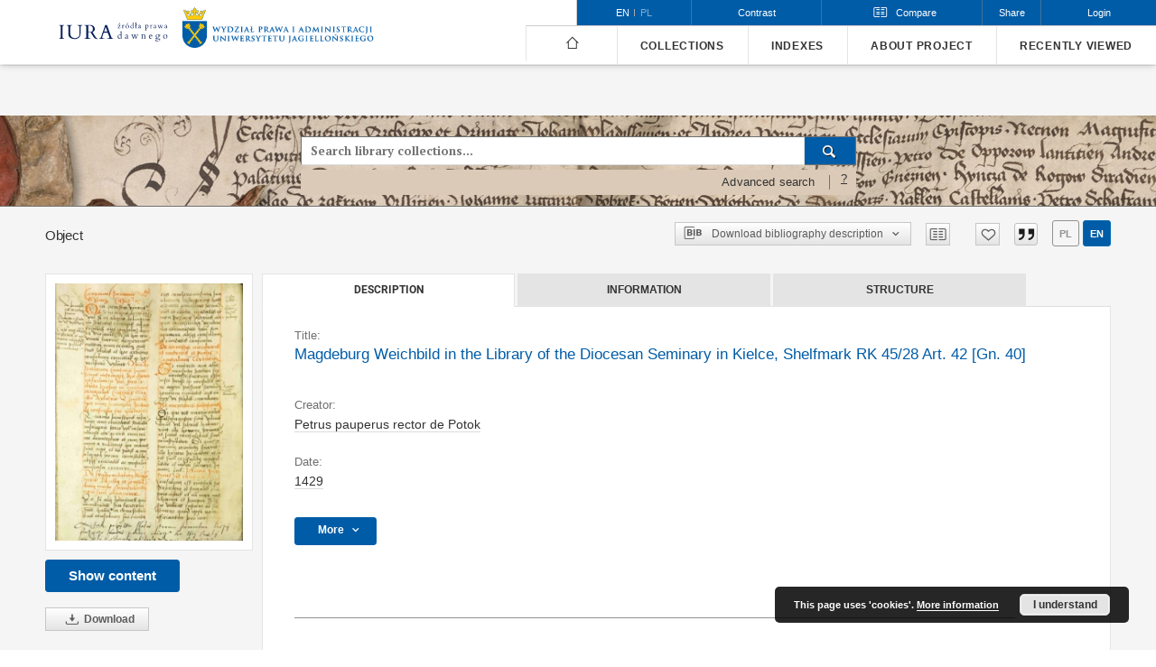

--- FILE ---
content_type: text/html;charset=utf-8
request_url: https://iura.uj.edu.pl/publication/2552/edition/1846/petrus-pauperus-rector-de-potok-magdeburg-weichbild-in-the-library-of-the-diocesan-seminary-in-kielce-shelfmark-rk-45-28-art-42-gn-40?language=en
body_size: 169284
content:
<!doctype html>
<html lang="en">
	<head>
		


<meta charset="utf-8">
<meta http-equiv="X-UA-Compatible" content="IE=edge">
<meta name="viewport" content="width=device-width, initial-scale=1">


<title>Magdeburg Weichbild in the Library of the Diocesan Seminary in Kielce, Shelfmark RK 45/28 Art. 42 [Gn. 40] - Sources of Law from the Past</title>
<meta name="Description" content="Sources of ancient law is... Here put the description for the main page matadata, visible e.g. when sharing on Facebook." />

<meta property="og:url"                content="https://iura.uj.edu.pl/dlibra/publication/2552/edition/1846/petrus-pauperus-rector-de-potok-magdeburg-weichbild-in-the-library-of-the-diocesan-seminary-in-kielce-shelfmark-rk-45-28-art-42-gn-40?language=en" />
<meta property="og:type"               content="Object" />
<meta property="og:title"              content="Magdeburg Weichbild in the Library of the Diocesan Seminary in Kielce, Shelfmark RK 45/28 Art. 42 [Gn. 40] - Sources of Law from the Past" />
<meta property="og:description"        content="Sources of ancient law is... Here put the description for the main page matadata, visible e.g. when sharing on Facebook." />
<meta property="og:image"              content="https://iura.uj.edu.pl/image/edition/thumbnail:docmetadata/1846" />

<link rel="icon" type="image/png" href="https://iura.uj.edu.pl/style/common/img/icons/favicon.png" sizes="16x16"> 
<link rel="apple-touch-icon" href="https://iura.uj.edu.pl/style/common/img/icons/apple-touch-icon.png">

<link rel="canonical" href="https://iura.uj.edu.pl/dlibra/publication/2552/edition/1846?language=en" />

<link rel="stylesheet" href="https://iura.uj.edu.pl/style/dlibra/default/css/libs.css?20221202180828">
<link rel="stylesheet" href="https://iura.uj.edu.pl/style/dlibra/default/css/main.css?20221202180828">
<link rel="stylesheet" href="https://iura.uj.edu.pl/style/dlibra/default/css/colors.css?20221202180828">
<link rel="stylesheet" href="https://iura.uj.edu.pl/style/dlibra/default/css/custom.css?20221202180828">

		
		<link rel="stylesheet" href="https://iura.uj.edu.pl/style/dlibra/default/css/print.css" type="text/css" media="print" />

	    <link rel="search"  type="application/opensearchdescription+xml" href="https://iura.uj.edu.pl/IURA_en.xml"  title="IURA" />

										<link rel="meta" type="application/rdf+xml" href="https://iura.uj.edu.pl/dlibra/rdf.xml?type=e&amp;id=1846"/>
	
	<link rel="schema.DC" href="http://purl.org/dc/elements/1.1/" />
	<!--type is "document" for import all tags into zotero-->
	<meta name="DC.type" content="document" />
	<meta name="DC.identifier" content="https://iura.uj.edu.pl/publication/2552" />
	
						<meta name="DC.date" content="1429" />
								<meta name="DC.coverage" content="Kingdom of Poland" />
								<meta name="DC.identifier" content="IURA0002552" />
					<meta name="DC.identifier" content="http://iura.uj.edu.pl/Content/1846/PDF/Weichbild%20Kiel%20Edycja%20Art%2042%20Gn%2040.pdf" />
								<meta name="DC.creator" content="Petrus pauperus rector de Potok" />
											<meta name="DC.rights" content="Mikuła, Maciej (edition)" />
					<meta name="DC.rights" content="open access" />
					<meta name="DC.rights" content="edition: CC BY-NC-ND" />
								<meta name="DC.language" content="Latine" />
								<meta name="DC.source" content="The Library of the Diocesan Seminary in Kielce Shelfmark RK 45/28" />
								<meta name="DC.issued" content="1429" />
								<meta name="DC.title" content="Magdeburg Weichbild in the Library of the Diocesan Seminary in Kielce, Shelfmark RK 45/28 Art. 42 [Gn. 40]" />
					<meta name="DC.title" content="Ius municipale Maideburgense" />
								<meta name="DC.relation" content="oai:iura.uj.edu.pl:publication:2552" />
			
										<meta name="citation_title" content="Magdeburg Weichbild in the Library of the Diocesan Seminary in Kielce, Shelfmark RK 45/28 Art. 42 [Gn. 40]" />
				<meta name="citation_author" content="Petrus pauperus rector de Potok" />
				<meta name="citation_pdf_url" content="http://iura.uj.edu.pl/Content/1846/PDF/Weichbild%20Kiel%20Edycja%20Art%2042%20Gn%2040.pdf" />
				<meta name="citation_online_date" content="2022/02/18" />
		
							

			
							</head>

	<body class="">

		
		<div class="container--main">

			<header class="header--main" tabindex="-1">

  <ul class="skip-links list-unstyled">
    <li><a href="#main-menu" class="inner">Skip to main menu</a></li>
        <li><a href="#search-form" class="inner">Skip to search engine</a></li>
        <li><a href="#main-content" class="inner">Skip to content</a></li>
    <li><a href="#footer">Skip to footer</a></li>
  </ul>


	
        
  <div class="container--full">
    <nav class="header--top" id="navigationTop">
      <button class="header__menu-toggle navbar-toggle collapsed visible-xs visible-sm" type="button" data-toggle="collapse" data-target="#navbar-collapse" aria-expanded="false">
        <span class="dlibra-icon-menu"></span>
      </button>
      <ul class="header__list hidden-sm hidden-xs">
									      <li class="header__list-item header__list-item--languages hidden-xs hidden-sm">
      <a class="header__list__link header__list__link--language active" href="/" aria-label="English">
          en
      </a>
                                      <a class="header__list__link header__list__link--language" href="https://iura.uj.edu.pl/dlibra/publication/2552/edition/1846/petrus-pauperus-rector-de-potok-magdeburg-weichbild-in-the-library-of-the-diocesan-seminary-in-kielce-shelfmark-rk-45-28-art-42-gn-40?language=pl" aria-label="polski">pl</a>
                  </li>
      <li class="header__languages-item visible-xs visible-sm">
              <a href="https://iura.uj.edu.pl/dlibra/publication/2552/edition/1846/petrus-pauperus-rector-de-potok-magdeburg-weichbild-in-the-library-of-the-diocesan-seminary-in-kielce-shelfmark-rk-45-28-art-42-gn-40?language=en" class="header__languages__link active">en</a>
              <a href="https://iura.uj.edu.pl/dlibra/publication/2552/edition/1846/petrus-pauperus-rector-de-potok-magdeburg-weichbild-in-the-library-of-the-diocesan-seminary-in-kielce-shelfmark-rk-45-28-art-42-gn-40?language=pl" class="header__languages__link ">pl</a>
          </li>
  
				        <li class="header__list-item">
          <button class="header__list__link contrast__link" data-contrast="false">
            <span class="dlibra-icon-contrast"></span>
            Contrast
          </button>
        </li>
        <li class="header__list-item header__dropdown compare-dropdown" js-header-compare>
          <a class="header__dropdown-toggle header__list__link compare-toggle" role="button" aria-haspopup="true" aria-expanded="false" js-compare-dropdown>
            <span class="dlibra-icon-compare compare-toggle__icon"></span>
            <span class="compare-toggle__text">Compare</span>
            <span js-compare-count class="compare__count" style="display: none"></span>
          </a>
          <div class="header__dropdown-menu compare pull-right" aria-labelledby="compareDropdown">
            <div class="compare__header">
              Objects added for comparison
            </div>
            <div class="compare__list-container" js-compare-list
              data-compare-up="Move up"
              data-compare-down="Move down"
              data-compare-delete="Delete"
              data-compare-nodata="No objects to compare"></div>
            <div class="compare__buttons">
              <button js-compare-deleteall class="compare__buttons__delete-all">
                Delete all
              </button>
              <a href="https://iura.uj.edu.pl/dlibra/collation" class="compare__buttons__compare" js-compare-go disabled>
                Compare
              </a>
            </div>
          </div>
        </li>

        <li class="header__list-item">
          <div class="a2a--header">
            <div class="a2a_kit a2a_kit_size_32 a2a_default_style">
              <a class="a2a_dd header__list__link" href="https://www.addtoany.com/share">Share</a>
            </div>
            <script>
               var a2a_config = a2a_config || {};
               a2a_config.onclick = 1;
               a2a_config.locale = "en";
               a2a_config.color_main = "D7E5ED";
               a2a_config.color_border = "9D9D9D";
               a2a_config.color_link_text = "333333";
               a2a_config.color_link_text_hover = "333333";
               a2a_config.color_bg = "d9d9d9";
               a2a_config.icon_color = "#767676";
							 a2a_config.num_services = 6;
							 a2a_config.prioritize = ["facebook", "wykop", "twitter", "pinterest", "email", "gmail"];
            </script>
            <script async src="//static.addtoany.com/menu/page.js"></script>
          </div>
        </li>
        <li class="header__list-item">
                      <a href="https://iura.uj.edu.pl/dlibra/login?refUrl=[base64]" class="header__list__link" >
              Login
            </a>
                  </li>
      </ul>
    </nav>
  </div>
  <div class="navbar menu--desktop" role="navigation">
    <div class="container--full">
      <div class="menu__header">
        <a class="menu__logo" href="https://iura.uj.edu.pl">
          <img src="https://iura.uj.edu.pl/style/dlibra/default/img/custom-images/logo2_en.svg
" title="Sources of Law from the Past" alt="Sources of Law from the Past"/>
        </a>
        <a class="menu__logo menu__logo2" href="https://wpia.uj.edu.pl/
">
          <img src="https://iura.uj.edu.pl/style/dlibra/default/img/custom-images/logo1_en.png
" title="Sources of Law from the Past" alt="Sources of Law from the Past"/>
        </a>
      </div>
      <div class="menu__collapse js-menu" id="navbar-collapse" >
					<div class="menu__back__container visible-xs visible-sm" js-back-container>
					</div>
          <button class="header__menu-toggle--inner navbar-toggle collapsed visible-xs visible-sm" type="button" data-toggle="collapse" data-target="#navbar-collapse" aria-expanded="false" js-close></button>
          <ul class="header__languages visible-xs visible-sm">
                                <li class="header__list-item header__list-item--languages hidden-xs hidden-sm">
      <a class="header__list__link header__list__link--language active" href="/" aria-label="English">
          en
      </a>
                                      <a class="header__list__link header__list__link--language" href="https://iura.uj.edu.pl/dlibra/publication/2552/edition/1846/petrus-pauperus-rector-de-potok-magdeburg-weichbild-in-the-library-of-the-diocesan-seminary-in-kielce-shelfmark-rk-45-28-art-42-gn-40?language=pl" aria-label="polski">pl</a>
                  </li>
      <li class="header__languages-item visible-xs visible-sm">
              <a href="https://iura.uj.edu.pl/dlibra/publication/2552/edition/1846/petrus-pauperus-rector-de-potok-magdeburg-weichbild-in-the-library-of-the-diocesan-seminary-in-kielce-shelfmark-rk-45-28-art-42-gn-40?language=en" class="header__languages__link active">en</a>
              <a href="https://iura.uj.edu.pl/dlibra/publication/2552/edition/1846/petrus-pauperus-rector-de-potok-magdeburg-weichbild-in-the-library-of-the-diocesan-seminary-in-kielce-shelfmark-rk-45-28-art-42-gn-40?language=pl" class="header__languages__link ">pl</a>
          </li>
  
                      </ul>
          <div class="header__user visible-xs visible-sm">
                          <a href="https://iura.uj.edu.pl/dlibra/login" class="header__user__link pull-left">
                Login
              </a>
							<a href="" class="header__user__link contrast__link" data-contrast="false">
								<span class="dlibra-icon-contrast"></span>
								Contrast
							</a>
                      </div>
          <button class="menu__back hidden" js-back>
            <span class="dlibra-icon-chevron-left"></span>
            Back
          </button>
          <ul class="menu__nav nav">
            <li class=" hidden-xs hidden-sm">
              <a href="https://iura.uj.edu.pl" class="home" title="Main page">
                <span class="dlibra-icon-home"></span>
              </a>
            </li>
                           
  <li class="">
    <a href="#" class="dropdown-toggle hidden-xs hidden-sm js-section-text" data-toggle="dropdown"  data-js-section>
      Collections
    </a>
    <a href="#" class="dropdown-toggle visible-xs visible-sm js-section-text" data-toggle="dropdown"  data-js-section tabindex="-1">
      Collections
    </a>
	    <button class="dlibra-icon-chevron-right visible-xs visible-sm dropdown-toggle dropdown-icon" title="Show/hide objects list" aria-label="Show/hide objects list"></button>
    <ul class="dropdown-menu pull-right">
      <li class="visible-xs visible-sm header__current js-current">
        <span class="dlibra-icon-chevron-right"></span>
      </li>
            	
            	<li>
				<a href="https://iura.uj.edu.pl/dlibra/collectiondescription/51" class="menu__nav--no-dropdown">
			Corpus Iuris Polonici Medii Aevi
		</a>
	</li>
            	<li>
				<a href="https://iura.uj.edu.pl/dlibra/collectiondescription/7" class="menu__nav--no-dropdown">
			Legislation of the Seym of 15th-18th C.
		</a>
	</li>
            	<li>
				<a href="https://iura.uj.edu.pl/dlibra/collectiondescription/6" class="menu__nav--no-dropdown">
			Writings of Polish Lawyers 16th-18th C.
		</a>
	</li>
            	<li>
				<button class="dlibra-icon-circle-plus hidden-xs hidden-sm dropdown-toggle dropdown-icon" title="Show/hide objects list" aria-label="Show/hide objects list">
		</button><a href="https://iura.uj.edu.pl/dlibra/collectiondescription/35" class="js-section-text">
			Polish municipal law
		</a>
		<button class="dlibra-icon-chevron-right visible-xs visible-sm dropdown-toggle dropdown-icon" title="Show/hide objects list" aria-label="Show/hide objects list"></button>
		<ul class="dropdown-menu">
			<li class="visible-xs visible-sm header__current js-current">
				<span class="dlibra-icon-chevron-right"></span>
			</li>
							<li>
				<a href="https://iura.uj.edu.pl/dlibra/collectiondescription/46" class="menu__nav--no-dropdown">
			Urban legal records
		</a>
	</li>
							<li>
				<a href="https://iura.uj.edu.pl/dlibra/collectiondescription/47" class="menu__nav--no-dropdown">
			Urban documents
		</a>
	</li>
					</ul>
	</li>
            	<li>
				<button class="dlibra-icon-circle-plus hidden-xs hidden-sm dropdown-toggle dropdown-icon" title="Show/hide objects list" aria-label="Show/hide objects list">
		</button><a href="https://iura.uj.edu.pl/dlibra/collectiondescription/5" class="js-section-text">
			Magdeburger Weichbildrecht in Poland
		</a>
		<button class="dlibra-icon-chevron-right visible-xs visible-sm dropdown-toggle dropdown-icon" title="Show/hide objects list" aria-label="Show/hide objects list"></button>
		<ul class="dropdown-menu">
			<li class="visible-xs visible-sm header__current js-current">
				<span class="dlibra-icon-chevron-right"></span>
			</li>
							<li>
				<a href="https://iura.uj.edu.pl/dlibra/collectiondescription/22" class="menu__nav--no-dropdown">
			Articles of Magdeburg Weichbildrecht by numbering the manuscript of the Archives of the Archdiocese of Gniezno Gn. 104
		</a>
	</li>
							<li>
				<a href="https://iura.uj.edu.pl/dlibra/collectiondescription/8" class="menu__nav--no-dropdown">
			Version of Konrad of Opole (German) of Silesian-Małopolska Compilation - planned
		</a>
	</li>
							<li>
				<a href="https://iura.uj.edu.pl/dlibra/collectiondescription/9" class="menu__nav--no-dropdown">
			Versio Sandomiriensis of Silesian-Małopolska Compilation
		</a>
	</li>
							<li>
				<a href="https://iura.uj.edu.pl/dlibra/collectiondescription/10" class="menu__nav--no-dropdown">
			Versio Cracoviensis of Silesian-Małopolska Compilation
		</a>
	</li>
							<li>
				<a href="https://iura.uj.edu.pl/dlibra/collectiondescription/11" class="menu__nav--no-dropdown">
			"Hybrid" manuscripts of Silesian-Małopolska Compilation
		</a>
	</li>
							<li>
				<a href="https://iura.uj.edu.pl/dlibra/collectiondescription/12" class="menu__nav--no-dropdown">
			Statutute of Jan Łaski (Silesian-Małopolska Compilation)
		</a>
	</li>
							<li>
				<a href="https://iura.uj.edu.pl/dlibra/collectiondescription/13" class="menu__nav--no-dropdown">
			Edition by Mikołaj Jaskier (Latine so called vulgate of Weichbild with glossa) - planned
		</a>
	</li>
							<li>
				<a href="https://iura.uj.edu.pl/dlibra/collectiondescription/14" class="menu__nav--no-dropdown">
			Edition by Paweł Szczerbic (Polish translation of Weichbild with glossa) - planned
		</a>
	</li>
					</ul>
	</li>
            	<li>
				<button class="dlibra-icon-circle-plus hidden-xs hidden-sm dropdown-toggle dropdown-icon" title="Show/hide objects list" aria-label="Show/hide objects list">
		</button><a href="https://iura.uj.edu.pl/dlibra/collectiondescription/43" class="js-section-text">
			Rural Law
		</a>
		<button class="dlibra-icon-chevron-right visible-xs visible-sm dropdown-toggle dropdown-icon" title="Show/hide objects list" aria-label="Show/hide objects list"></button>
		<ul class="dropdown-menu">
			<li class="visible-xs visible-sm header__current js-current">
				<span class="dlibra-icon-chevron-right"></span>
			</li>
							<li>
				<a href="https://iura.uj.edu.pl/dlibra/collectiondescription/44" class="menu__nav--no-dropdown">
			Rural laws
		</a>
	</li>
							<li>
				<a href="https://iura.uj.edu.pl/dlibra/collectiondescription/45" class="menu__nav--no-dropdown">
			Rural court records
		</a>
	</li>
					</ul>
	</li>
            	<li>
				<a href="https://iura.uj.edu.pl/dlibra/collectiondescription/25" class="menu__nav--no-dropdown">
			Grand Duchy of Lituania Law
		</a>
	</li>
            	<li>
				<a href="https://iura.uj.edu.pl/dlibra/collectiondescription/48" class="menu__nav--no-dropdown">
			History of the Jagiellonian University: Legal Sources
		</a>
	</li>
            	<li>
				<a href="https://iura.uj.edu.pl/dlibra/collectiondescription/15" class="menu__nav--no-dropdown">
			Consitutions and Other Constitutional Bills of 19-20th Centuries
		</a>
	</li>
            	<li>
				<button class="dlibra-icon-circle-plus hidden-xs hidden-sm dropdown-toggle dropdown-icon" title="Show/hide objects list" aria-label="Show/hide objects list">
		</button><a href="https://iura.uj.edu.pl/dlibra/collectiondescription/17" class="js-section-text">
			Penal Law in 19th and 20th Century
		</a>
		<button class="dlibra-icon-chevron-right visible-xs visible-sm dropdown-toggle dropdown-icon" title="Show/hide objects list" aria-label="Show/hide objects list"></button>
		<ul class="dropdown-menu">
			<li class="visible-xs visible-sm header__current js-current">
				<span class="dlibra-icon-chevron-right"></span>
			</li>
							<li>
				<a href="https://iura.uj.edu.pl/dlibra/collectiondescription/28" class="menu__nav--no-dropdown">
			Penal codes of 19the and 20th Century
		</a>
	</li>
							<li>
				<a href="https://iura.uj.edu.pl/dlibra/collectiondescription/20" class="menu__nav--no-dropdown">
			Decisions based on penal code of 1932
		</a>
	</li>
							<li>
				<a href="https://iura.uj.edu.pl/dlibra/collectiondescription/34" class="menu__nav--no-dropdown">
			Decisions based on the other laws
		</a>
	</li>
					</ul>
	</li>
            	<li>
				<a href="https://iura.uj.edu.pl/dlibra/collectiondescription/29" class="menu__nav--no-dropdown">
			Private law in 19th and 20th Century
		</a>
	</li>
            	<li>
				<a href="https://iura.uj.edu.pl/dlibra/collectiondescription/21" class="menu__nav--no-dropdown">
			Law on religious denominations in 19th and 20th Century
		</a>
	</li>
            	<li>
				<a href="https://iura.uj.edu.pl/dlibra/collectiondescription/26" class="menu__nav--no-dropdown">
			Austian Law 1772-1918
		</a>
	</li>
            	<li>
				<a href="https://iura.uj.edu.pl/dlibra/collectiondescription/23" class="menu__nav--no-dropdown">
			Law of Duchy of Warsaw and Kingdom of Poland after the Vienna Congress
		</a>
	</li>
            	<li>
				<a href="https://iura.uj.edu.pl/dlibra/collectiondescription/31" class="menu__nav--no-dropdown">
			Law of Free City of Krakow
		</a>
	</li>
            	<li>
				<a href="https://iura.uj.edu.pl/dlibra/collectiondescription/37" class="menu__nav--no-dropdown">
			Translation of sources into English
		</a>
	</li>
            	<li>
				<a href="https://iura.uj.edu.pl/dlibra/collectiondescription/49" class="menu__nav--no-dropdown">
			Legal writings of inter-war period from the Legal Faculty Library JU
		</a>
	</li>
            	<li>
				<a href="https://iura.uj.edu.pl/dlibra/collectiondescription/33" class="menu__nav--no-dropdown">
			Polish Law 1944-1989
		</a>
	</li>
            	<li>
				<a href="https://iura.uj.edu.pl/dlibra/collectiondescription/38" class="menu__nav--no-dropdown">
			CELSA Project: Ius commune and local testamentary succession laws in the European academic tradition
		</a>
	</li>
            	<li>
				<a href="https://iura.uj.edu.pl/dlibra/collectiondescription/39" class="menu__nav--no-dropdown">
			Project FONTES. FOstering iNnovative Training in the use of European legal Sources
		</a>
	</li>
          </ul>
  </li>


                           


<li>
	<a href="#" class="dropdown-toggle hidden-xs hidden-sm js-section-text" data-toggle="dropdown" data-js-section >
		Indexes
	</a>
	<a href="#" class="dropdown-toggle visible-xs visible-sm js-section-text" data-toggle="dropdown" data-js-section  tabindex="-1">
		Indexes
	</a>
		<button class="dlibra-icon-chevron-right visible-xs visible-sm dropdown-toggle dropdown-icon" title="Show/hide objects list" aria-label="Show/hide objects list"></button>
	<ul class="dropdown-menu pull-right">
		<li class="visible-xs visible-sm header__current js-current">
			<span class="dlibra-icon-chevron-right"></span>
		</li>
					<li title="A name given to the resource.">
				<button class="dlibra-icon-circle-plus hidden-xs hidden-sm dropdown-toggle dropdown-icon" title="Show/hide sub-attributes list" aria-label="Show/hide sub-attributes list">
		</button><a href="https://iura.uj.edu.pl/dlibra/indexsearch?rdfName=Title&amp;ipp=60&amp;p=0" class="js-section-text">
			Title
		</a>
		<button class="dlibra-icon-chevron-right visible-xs visible-sm dropdown-toggle dropdown-icon" title="Show/hide sub-attributes list" aria-label="Show/hide sub-attributes list"></button>
		<ul class="dropdown-menu">
			<li class="visible-xs visible-sm header__current js-current">
				<span class="dlibra-icon-chevron-right"></span>
			</li>
							<li title="An alternative name for the resource.">
				<a href="https://iura.uj.edu.pl/dlibra/indexsearch?rdfName=Alternative&amp;ipp=60&amp;p=0" class="menu__nav--no-dropdown">
			Alternative title
		</a>
	</li>
							<li title="A short name of the group (e.g., a type of a source) this resource belongs to.">
				<a href="https://iura.uj.edu.pl/dlibra/indexsearch?rdfName=GroupTitle&amp;ipp=60&amp;p=0" class="menu__nav--no-dropdown">
			Group publication title
		</a>
	</li>
							<li title="">
				<a href="https://iura.uj.edu.pl/dlibra/indexsearch?rdfName=TySer&amp;ipp=60&amp;p=0" class="menu__nav--no-dropdown">
			Series
		</a>
	</li>
					</ul>
	</li>
					<li title="An entity primarily responsible for making the resource.">
				<a href="https://iura.uj.edu.pl/dlibra/indexsearch?rdfName=Creator&amp;ipp=60&amp;p=0" class="menu__nav--no-dropdown">
			Creator
		</a>
	</li>
					<li title="An entity responsible for making contributions to the resource.">
				<button class="dlibra-icon-circle-plus hidden-xs hidden-sm dropdown-toggle dropdown-icon" title="Show/hide sub-attributes list" aria-label="Show/hide sub-attributes list">
		</button><a href="https://iura.uj.edu.pl/dlibra/indexsearch?rdfName=Contributor&amp;ipp=60&amp;p=0" class="js-section-text">
			Contributor
		</a>
		<button class="dlibra-icon-chevron-right visible-xs visible-sm dropdown-toggle dropdown-icon" title="Show/hide sub-attributes list" aria-label="Show/hide sub-attributes list"></button>
		<ul class="dropdown-menu">
			<li class="visible-xs visible-sm header__current js-current">
				<span class="dlibra-icon-chevron-right"></span>
			</li>
							<li title="Author of this resource's edition.">
				<a href="https://iura.uj.edu.pl/dlibra/indexsearch?rdfName=Criticaledition&amp;ipp=60&amp;p=0" class="menu__nav--no-dropdown">
			Edition
		</a>
	</li>
							<li title="">
				<a href="https://iura.uj.edu.pl/dlibra/indexsearch?rdfName=Forword&amp;ipp=60&amp;p=0" class="menu__nav--no-dropdown">
			Foreword
		</a>
	</li>
							<li title="">
				<a href="https://iura.uj.edu.pl/dlibra/indexsearch?rdfName=Red&amp;ipp=60&amp;p=0" class="menu__nav--no-dropdown">
			Editor
		</a>
	</li>
							<li title="The author of the translation">
				<a href="https://iura.uj.edu.pl/dlibra/indexsearch?rdfName=Translator&amp;ipp=60&amp;p=0" class="menu__nav--no-dropdown">
			Translator
		</a>
	</li>
							<li title="Person responsible for the transcription of the resource.">
				<a href="https://iura.uj.edu.pl/dlibra/indexsearch?rdfName=Transcription&amp;ipp=60&amp;p=0" class="menu__nav--no-dropdown">
			Transcription
		</a>
	</li>
							<li title="Adaptationation of the final critical edition for IURA purposes">
				<a href="https://iura.uj.edu.pl/dlibra/indexsearch?rdfName=Opracowanie&amp;ipp=60&amp;p=0" class="menu__nav--no-dropdown">
			Preparation
		</a>
	</li>
					</ul>
	</li>
					<li title="The topic of the resource.">
				<button class="dlibra-icon-circle-plus hidden-xs hidden-sm dropdown-toggle dropdown-icon" title="Show/hide sub-attributes list" aria-label="Show/hide sub-attributes list">
		</button><a href="https://iura.uj.edu.pl/dlibra/indexsearch?rdfName=Subject&amp;ipp=60&amp;p=0" class="js-section-text">
			Subject
		</a>
		<button class="dlibra-icon-chevron-right visible-xs visible-sm dropdown-toggle dropdown-icon" title="Show/hide sub-attributes list" aria-label="Show/hide sub-attributes list"></button>
		<ul class="dropdown-menu">
			<li class="visible-xs visible-sm header__current js-current">
				<span class="dlibra-icon-chevron-right"></span>
			</li>
							<li title="Tags assigned by users.">
				<a href="https://iura.uj.edu.pl/dlibra/indexsearch?rdfName=UserTag&amp;ipp=60&amp;p=0" class="menu__nav--no-dropdown">
			Users' tags
		</a>
	</li>
					</ul>
	</li>
					<li title="A point or period of time associated with an event in the lifecycle of the resource.">
				<a href="https://iura.uj.edu.pl/dlibra/indexsearch?rdfName=Date&amp;ipp=60&amp;p=0" class="menu__nav--no-dropdown">
			Date
		</a>
	</li>
					<li title="Spatial characteristics of the resource.">
				<a href="https://iura.uj.edu.pl/dlibra/indexsearch?rdfName=Spatial&amp;ipp=60&amp;p=0" class="menu__nav--no-dropdown">
			Spatial coverage
		</a>
	</li>
					<li title="">
				<a href="https://iura.uj.edu.pl/dlibra/indexsearch?rdfName=localization&amp;ipp=60&amp;p=0" class="menu__nav--no-dropdown">
			Map localization
		</a>
	</li>
					<li title="A language of the resource.">
				<a href="https://iura.uj.edu.pl/dlibra/indexsearch?rdfName=Language&amp;ipp=60&amp;p=0" class="menu__nav--no-dropdown">
			Language
		</a>
	</li>
					<li title="An account of the resource.">
				<button class="dlibra-icon-circle-plus hidden-xs hidden-sm dropdown-toggle dropdown-icon" title="Show/hide sub-attributes list" aria-label="Show/hide sub-attributes list">
		</button><a href="https://iura.uj.edu.pl/dlibra/indexsearch?rdfName=Description&amp;ipp=60&amp;p=0" class="js-section-text">
			Description
		</a>
		<button class="dlibra-icon-chevron-right visible-xs visible-sm dropdown-toggle dropdown-icon" title="Show/hide sub-attributes list" aria-label="Show/hide sub-attributes list"></button>
		<ul class="dropdown-menu">
			<li class="visible-xs visible-sm header__current js-current">
				<span class="dlibra-icon-chevron-right"></span>
			</li>
							<li title="The shelfmark concens books only (printed afer 1801).">
				<a href="https://iura.uj.edu.pl/dlibra/indexsearch?rdfName=SygBib&amp;ipp=60&amp;p=0" class="menu__nav--no-dropdown">
			Shelfmark (book)
		</a>
	</li>
							<li title="">
				<a href="https://iura.uj.edu.pl/dlibra/indexsearch?rdfName=Offprint&amp;ipp=60&amp;p=0" class="menu__nav--no-dropdown">
			Offprint
		</a>
	</li>
							<li title="">
				<a href="https://iura.uj.edu.pl/dlibra/indexsearch?rdfName=Abstract&amp;ipp=60&amp;p=0" class="menu__nav--no-dropdown">
			Abstract
		</a>
	</li>
					</ul>
	</li>
					<li title="Information about rights held in and over the resource.">
				<button class="dlibra-icon-circle-plus hidden-xs hidden-sm dropdown-toggle dropdown-icon" title="Show/hide sub-attributes list" aria-label="Show/hide sub-attributes list">
		</button><a href="https://iura.uj.edu.pl/dlibra/indexsearch?rdfName=Rights&amp;ipp=60&amp;p=0" class="js-section-text">
			Rights
		</a>
		<button class="dlibra-icon-chevron-right visible-xs visible-sm dropdown-toggle dropdown-icon" title="Show/hide sub-attributes list" aria-label="Show/hide sub-attributes list"></button>
		<ul class="dropdown-menu">
			<li class="visible-xs visible-sm header__current js-current">
				<span class="dlibra-icon-chevron-right"></span>
			</li>
							<li title="Information about who can access the resource or an indication of its security status.">
				<a href="https://iura.uj.edu.pl/dlibra/indexsearch?rdfName=AccessRights&amp;ipp=60&amp;p=0" class="menu__nav--no-dropdown">
			Access rights
		</a>
	</li>
							<li title="A legal document giving official permission to do something with the resource.">
				<a href="https://iura.uj.edu.pl/dlibra/indexsearch?rdfName=License&amp;ipp=60&amp;p=0" class="menu__nav--no-dropdown">
			License
		</a>
	</li>
							<li title="A person or organization owning or managing rights over the resource.">
				<a href="https://iura.uj.edu.pl/dlibra/indexsearch?rdfName=RightsHolder&amp;ipp=60&amp;p=0" class="menu__nav--no-dropdown">
			Rights holder
		</a>
	</li>
					</ul>
	</li>
					<li title="An unambiguous reference to the resource within a given context.">
				<a href="https://iura.uj.edu.pl/dlibra/indexsearch?rdfName=Identifier&amp;ipp=60&amp;p=0" class="menu__nav--no-dropdown">
			Identifier
		</a>
	</li>
					<li title="A related resource from which the described resource is derived.">
				<a href="https://iura.uj.edu.pl/dlibra/indexsearch?rdfName=Source&amp;ipp=60&amp;p=0" class="menu__nav--no-dropdown">
			Source
		</a>
	</li>
					<li title="The file format, physical medium, or dimensions of the resource.">
				<a href="https://iura.uj.edu.pl/dlibra/indexsearch?rdfName=Format&amp;ipp=60&amp;p=0" class="menu__nav--no-dropdown">
			File format
		</a>
	</li>
					<li title="The nature or genre of the resource.">
				<a href="https://iura.uj.edu.pl/dlibra/indexsearch?rdfName=Type&amp;ipp=60&amp;p=0" class="menu__nav--no-dropdown">
			Type
		</a>
	</li>
					<li title="">
				<a href="https://iura.uj.edu.pl/dlibra/indexsearch?rdfName=MieWyd&amp;ipp=60&amp;p=0" class="menu__nav--no-dropdown">
			Publishing place
		</a>
	</li>
					<li title="An entity responsible for making the resource available.">
				<a href="https://iura.uj.edu.pl/dlibra/indexsearch?rdfName=Publisher&amp;ipp=60&amp;p=0" class="menu__nav--no-dropdown">
			Publisher
		</a>
	</li>
					<li title="A related resource.">
				<a href="https://iura.uj.edu.pl/dlibra/indexsearch?rdfName=Relation&amp;ipp=60&amp;p=0" class="menu__nav--no-dropdown">
			Relation
		</a>
	</li>
			</ul>
</li>


                           	
						<li>
				<a href="#" class="dropdown-toggle hidden-xs hidden-sm js-section-text" data-toggle="dropdown" data-js-section>
					About project
				</a>
				<a href="#" class="dropdown-toggle visible-xs visible-sm js-section-text" data-toggle="dropdown" data-js-section tabindex="-1">
					About project
				</a>
								<button class="dlibra-icon-chevron-right visible-xs visible-sm dropdown-toggle dropdown-icon" title="Show/hide objects list" aria-label="Show/hide objects list"></button>
					<ul class="dropdown-menu pull-right">

		<li class="visible-xs header__current js-current">
			<span class="dlibra-icon-chevron-right"></span>
		</li>
									<li>
										<a href="https://iura.uj.edu.pl/dlibra/text?id=regulations" class="menu__nav--no-dropdown">
							Regulations
									</a>
				</li>
												<li>
															<a href="Zespol-projektowy" class="menu__nav--no-dropdown">
							Project Team
														</a>
				</li>
												<li>
															<a href="Advisory Board" class="menu__nav--no-dropdown">
							Advisory Board
														</a>
				</li>
												<li>
										<a href="https://iura.uj.edu.pl/dlibra/text?id=users-guide" class="menu__nav--no-dropdown">
							User’s guide
									</a>
				</li>
						</ul>
				</li>
			



                           <li>
    <button class="dlibra-icon-chevron-right visible-xs visible-sm dropdown-toggle dropdown-icon" title="Show/hide objects list" aria-label="Show/hide objects list"></button>
  <a href="#" class="dropdown-toggle hidden-xs hidden-sm js-section-text" data-toggle="dropdown" data-js-section>
    Recently viewed
  </a>
  <a href="#" class="dropdown-toggle visible-xs visible-sm js-section-text" data-toggle="dropdown" data-js-section tabindex="-1">
    Recently viewed
  </a>
	<ul class="dropdown-menu pull-right lastviewed">
    <li class="visible-xs visible-sm header__current js-current">
      <span class="dlibra-icon-chevron-right"></span>
    </li>
    <li>
      <a href="#" class="dropdown-toggle js-section-text" data-toggle="dropdown">
        Objects
      </a>
      <button class="dlibra-icon-chevron-right visible-xs visible-sm dropdown-toggle dropdown-icon" title="Show/hide objects list" aria-label="Show/hide objects list"></button>
      <ul class="dropdown-menu pull-right">
        <li class="visible-xs visible-sm header__current js-current">
          <span class="dlibra-icon-chevron-right"></span>
        </li>
		          </ul>
    </li>
    <li>
      <a href="#" class="dropdown-toggle js-section-text" data-toggle="dropdown">
        Collections
      </a>
      <button class="dlibra-icon-chevron-right visible-xs visible-sm dropdown-toggle dropdown-icon" title="Show/hide objects list" aria-label="Show/hide objects list"></button>
      <ul class="dropdown-menu pull-right">
  			<li class="visible-xs visible-sm header__current js-current">
  				<span class="dlibra-icon-chevron-right"></span>
  			</li>
		          </ul>
    </li>
  </ul>
</li>


                      </ul>
          <div class="menu__more hidden" js-more>
            <span class="dlibra-icon-chevron-long-down"></span>
          </div>
      </div>
    </div>
  </div>
</header>

							
<section id="search-form">
	<div class="container--full">
		<div class="header__search--subpage"
>
			<div class="search__box--subpage">
									<h2 class="search__box--subpage__header" hidden><strong>Sources of Law from the Past</strong>  contains 4 478 digital objects</h2>
								<form class="search__box--subpage__form" method="get" action="https://iura.uj.edu.pl/dlibra/results">
					<label class="hidden-access" for="searchInput" title="Search field">Search field</label>
					<input class="search__box--subpage__input" id="searchInput" name="q" placeholder="Search library collections..." required type="text"  maxlength="2001" aria-required="true">
					<input name="action" value="SimpleSearchAction" type="hidden">
					<input name="type" value="-6" type="hidden">
					<input name="p" value="0" type="hidden">
					
										<button class="search__box--subpage__submit" type="submit" title="Search" aria-label="Search">
						<span class="dlibra-icon-search"></span>
					</button>
				</form>

				<div class="search__box--subpage__advanced-container">
					<a href="https://iura.uj.edu.pl/dlibra/advsearch"
							class="search__box--subpage__advanced"
							aria-label="Advanced search"
							data-advanced-search>
							Advanced search					</a>

					<a href="https://iura.uj.edu.pl/dlibra/text?id=text-query-format" class="search__box--subpage__advanced-about" aria-label="How to form a search query properly?">
						<span>?</span>
					</a>
				</div>
				<div class="clearfix"></div>
			</div>
					</div>
	</div>
</section>

			
			<div id="main-content" class="anchor"></div>

			
												
<section>
	<div id="publicationComponentData" data-homepageUrl="https://iura.uj.edu.pl" data-servletName="/dlibra"
		data-isUserLoggedIn="false" data-editionId="1846" data-publicationId="2552"
		data-permReqSuccessMsg="Request sent"
		data-permReqErrorMsg="Sending request failed"
		data-permReqWrongEmailMsg="Wrong email"
		data-permReqEmptyReasonMsg="Message is empty"
		data-youHaveToBeLoggedMsg="You have to be logged in"
		data-favoritesAddedMsg="Added to favorites."
		data-favoritesDeletedMsg="Deleted from favorites"
		data-favoritesErrorMsg="An error occurred while adding to favorites">
	</div>

			<div class="modal fade modal--access" tabindex="-1" role="dialog" data-js-modal="access">
  <div class="modal-dialog js-modal-inner" role="document">
    <div class="modal-content">
      <button type="button" class="modal-close" data-dismiss="modal" aria-label="Close"></button>
      <div class="modal-header">
        <h4 class="modal-title">Secured publication</h4>
      </div>
			<div class="settings__error js-settings-errors">
					<div id="incorrect_captcha" class="settings__error-item js-settings-error" style="display: none;">
						<span>Sending declined. Incorrect text from the image.</span>
						<button class="settings__error-close js-error-close" title="${titleLabel}"
								aria-label="${titleLabel}"></button>
	</div>
	<div id="recaptcha_fail" class="settings__error-item js-settings-error" style="display: none;">
						<span>Sending declined. reCAPTCHA verification has failed.</span>
						<button class="settings__error-close js-error-close" title="${titleLabel}"
								aria-label="${titleLabel}"></button>
	</div>
			</div>
			<form id="sendPermissionRequestForm" action="javascript:void(0)">
				<div class="modal-body">
					 <p class="modal-desc">This publication is unavailable to your account. If you have more privileged account please try to use it
or contact with the institution connected to this digital library.</p>
					 <label class="modal-label" for="userEmail">Type your email<sup>*</sup></label>
					 <input class="modal-input" required type="email" name="userEmail" id="userEmail" value="" >
					 <input type="hidden" name="editionId" value="1846" id="editionId">
					 <input type="hidden" name="publicationId" value="2552" id="publicationId">
					 <label class="modal-label" for="requestReason">Type your reason<sup>*</sup></label>
					 <textarea class="modal-textarea" required name="requestReason" id="requestReason" cols="50" rows="5" ></textarea>
					 <input type="hidden" name="homeURL" id="homeURL" value="https://iura.uj.edu.pl/dlibra">
					  			<div class="modal-captcha">
			<img id="captcha" src="https://iura.uj.edu.pl/captcha" width="175" height="40" alt="verification"/>
			<label class="modal-label" for="answer">Enter the text above. <sup>*</sup></label>
			<input class="modal-input" name="answer" id="answer" type="text" size="30" maxLength="30" required
				   aria-required="true"/>
		</div>
					</div>
				<div class="modal-footer">
					<button type="button" class="btn btn-default modal-dismiss" data-dismiss="modal">Cancel</button>
					<button class="modal-submit js-send-request">Send</button>
				</div>
		 </form>
    </div><!-- /.modal-content -->
  </div><!-- /.modal-dialog -->
  <div class="modal-more hidden js-modal-more"></div>
</div><!-- /.modal -->
	
	

		            	<div class="container--page container--component-object-container">
		<div class="object">
			<div class="object__box--top">
				<h1 class="object__header">Object</h1>
				<div class="object__header-buttons">
					<div class="dropdown object__dropdown">
						<button class="object__dropdown-bib-button dropdown-toggle" type="button" data-toggle="dropdown">
							<span class="dlibra-icon-bib object__dropdown-bib-add"></span>
							<span class="hidden-xs">Download bibliography description</span>
							<span class="dlibra-icon-chevron-down"></span>
						</button>
						<ul class="object__dropdown-bib dropdown-menu pull-right">
							<li>
								<a download="2552.ris" href="https://iura.uj.edu.pl/dlibra/dlibra.ris?type=e&amp;id=1846">
									ris
								</a>
							</li>
							<li>
								<a download="2552.bib" href="https://iura.uj.edu.pl/dlibra/dlibra.bib?type=e&amp;id=1846">
									BibTeX
								</a>
							</li>
						</ul>
					</div>
					    				<button type="button" data-elementid="1846" data-elementtitle="Magdeburg Weichbild in the Library of the Diocesan Seminary in Kielce, Shelfmark RK 45/28 Art. 42 [Gn. 40]" js-add-compare
    					data-title-add="Add to compare" data-title-remove="Remove from compare"
    					class="object__button-fav">
    					<span class="dlibra-icon-compare"></span>
    				</button>
					<button type="button" class="object__button-fav  js-add-fav-object"
						title="Add to favorites" aria-label="Add to favorites"
						data-addToFav="Add to favorites"
						data-deleteFromFav="Remove from favorites"
						data-text-swap=' Remove from favorites'
							data-text-original=' Add to favorites'
						data-ajaxurl="https://iura.uj.edu.pl/dlibra/ajax.xml"
						data-ajaxparams="wid=Actions&amp;pageId=publication&amp;actionId=AddToFavouriteAction&amp;eid=1846"
						data-addedtofavlab="Added to favourities."
						data-removedfromfavlab="Removed from favourities"
						data-onlylogged="You have to be logged in"
						data-error="An error occured during adding to favourites"
					>
						<span class="dlibra-icon-heart"></span>
					</button>
											<button type="button" class="citations__btn citations__show"
								data-ajaxurl="https://iura.uj.edu.pl/dlibra/citations.json"
								data-ajaxparams="eid=1846"
								title="Citation">
							<span class="dlibra-icon-citation"></span>
						</button>
																<ul class="lang__list">
							<li class="lang__list-item">
																											<a class="lang__link "  href="?action=ChangeMetaLangAction&amp;lang=pl">
											pl
										</a>
																			<a class="lang__link active"  href="?action=ChangeMetaLangAction&amp;lang=en">
											en
										</a>
																								</li>
						</ul>
									</div>

				<div class="settings__error js-settings-errors">
										<div class="settings__success js-settings-success" style="display: none;">
						<span>Subscribtion state has been changed.</span>
						<button class="settings__error-close js-error-close" title="Close info dialog" aria-label="Close info dialog"></button>
					</div>
					<div class="settings__error-item js-settings-error" style="display: none;" tabindex="-1">
						<span>Error while changing subscribtion state.</span>
						<button class="settings__error-close js-error-close" title="Close info dialog" aria-label="Close info dialog"></button>
					</div>
					<div id="request_sent" class="settings__success" style="display: none;">
						<span>Request for access sent successfully.</span>
						<button class="settings__error-close js-error-close" title="Close info dialog" aria-label="Close info dialog"></button>
					</div>
				</div>
			</div>
			<div class="object__box--left">
				<div class="object__image">
										
																														<a href="https://iura.uj.edu.pl/dlibra/publication/2552/edition/1846/content?ref=desc" aria-label="Magdeburg Weichbild in the Library of the Diocesan Seminary in Kielce, Shelfmark RK 45/28 Art. 42 [Gn. 40]">
								<img src="https://iura.uj.edu.pl/image/edition/thumbnail:docmetadata/1846" class="img-responsive" alt="Magdeburg Weichbild in the Library of the Diocesan Seminary in Kielce, Shelfmark RK 45/28 Art. 42 [Gn. 40]"/>
							</a>
															</div>

				
				<div class="object__download">
																		<div class="download__header--all">
								<ul class="download__buttons">
									<li class="download__buttons-item">
										<a class="download__button"  href="https://iura.uj.edu.pl/dlibra/publication/2552/edition/1846/content?ref=desc">
											Show content
										</a>
									</li>
								</ul>
							</div>
												
																			<a class="download__all-button js-analytics-content " href="https://iura.uj.edu.pl/Content/1846/download/"
									data-download="Started downloading"
																		download>
								<span class="dlibra-icon-download"></span>
																Download
							</a>
							<div class="clearfix"></div>
															</div>
								</div>
							<div class="object__box--right">
				<ul class="nav nav-tabs object__tabs" role="tablist">
					<li class="tab__item" role="presentation">
					<a href="#description" aria-controls="description" role="tab" data-toggle="tab" class="tab__item--description">Description</a>
					</li>
					<li class="tab__item" role="presentation">
					<a href="#info" aria-controls="info" role="tab" data-toggle="tab" class="tab__item--info">Information</a>
					</li>
										<li class="tab__item" role="presentation">
						<a href="#structure" aria-controls="structure" role="tab" data-toggle="tab" class="tab__item--structure">Structure</a>
					</li>
														</ul>
				<div class="tab-content">
					<div class="tab-content__heading">
						<h2 class="object__title">
															<span class="object__subheader">Title:</span>
								<span class="dlibra-icon-circle-locked"></span>
																																		Magdeburg Weichbild in the Library of the Diocesan Seminary in Kielce, Shelfmark RK 45/28 Art. 42 [Gn. 40]
																						
						</h2>
					</div>

					<!-- first tab start -->
					<div role="tabpanel" class="tab-pane object__pane" id="description">
						<div class="tab-content__container">
							<div class="desc__info">
																																<h3 class="object__subheader">				Creator:
		</h3>
		<p class="object__desc">
						
																			<a href="https://iura.uj.edu.pl//dlibra/metadatasearch?action=AdvancedSearchAction&amp;type=-3&amp;val1=Creator:%22Petrus+pauperus+rector+de+Potok%22"
					>
					Petrus pauperus rector de Potok</a>
					      		</p>
	
																											<h3 class="object__subheader">				Date:
		</h3>
		<p class="object__desc">
						
																			<a href="https://iura.uj.edu.pl//dlibra/metadatasearch?action=AdvancedSearchAction&amp;type=-3&amp;val1=Date:14290101~14291231"
					aria-label="Jan 1, 1429 - Dec 31, 1429">
					1429</a>
					      		</p>
	
																		</div>

															<button class="object__more" type="button" data-toggle="collapse" data-target="#moreInfo" data-object-more="More" data-object-less="Less">
									<span class="text">More</span>
									<span class="icon dlibra-icon-chevron-down"></span>
								</button>
								<div id="moreInfo" class="collapse desc__more-info">
																										<h3 class="object__subheader">				Alternative title:
		</h3>
		<p class="object__desc">
						
																			<a href="https://iura.uj.edu.pl//dlibra/metadatasearch?action=AdvancedSearchAction&amp;type=-3&amp;val1=Alternative:%22Ius+municipale+Maideburgense%22"
					>
					Ius municipale Maideburgense</a>
					      		</p>
	
																													<h3 class="object__subheader">				Group publication title:
		</h3>
		<p class="object__desc">
						
																			<a href="https://iura.uj.edu.pl//dlibra/metadatasearch?action=AdvancedSearchAction&amp;type=-3&amp;val1=GroupTitle:%22Magdeburg+Weichbild+in+Poland%22"
					>
					Magdeburg Weichbild in Poland</a>
					      		</p>
	
																											
															<h3 class="object__subheader">				Edition:
		</h3>
		<p class="object__desc">
						
																			<a href="https://iura.uj.edu.pl//dlibra/metadatasearch?action=AdvancedSearchAction&amp;type=-3&amp;val1=Criticaledition:%22Miku%C5%82a%2C+Maciej+%5C(1983%5C-%5C)%22"
					>
					Mikuła, Maciej (1983-)</a>
					      		</p>
	
																<h3 class="object__subheader">				Transcription:
		</h3>
		<p class="object__desc">
						
																			<a href="https://iura.uj.edu.pl//dlibra/metadatasearch?action=AdvancedSearchAction&amp;type=-3&amp;val1=Transcription:%22Miku%C5%82a%2C+Maciej+%5C(1983%5C-%5C)%22"
					>
					Mikuła, Maciej (1983-)</a>
					      		</p>
	
																																			<h3 class="object__subheader">				Spatial coverage:
		</h3>
		<p class="object__desc">
						
																			<a href="https://iura.uj.edu.pl//dlibra/metadatasearch?action=AdvancedSearchAction&amp;type=-3&amp;val1=Spatial:%22Kingdom+of+Poland%22"
					>
					Kingdom of Poland</a>
					      		</p>
	
																													<h3 class="object__subheader">				Language:
		</h3>
		<p class="object__desc">
						
																			<a href="https://iura.uj.edu.pl//dlibra/metadatasearch?action=AdvancedSearchAction&amp;type=-3&amp;val1=Language:%22Latine%22"
					>
					Latine</a>
					      		</p>
	
																											
															<h3 class="object__subheader">				Access rights:
		</h3>
		<p class="object__desc">
						
																			<a href="https://iura.uj.edu.pl//dlibra/metadatasearch?action=AdvancedSearchAction&amp;type=-3&amp;val1=AccessRights:%22open+access%22"
					>
					open access</a>
					      		</p>
	
																<h3 class="object__subheader">				License:
		</h3>
		<p class="object__desc">
						
																			<a href="https://iura.uj.edu.pl//dlibra/metadatasearch?action=AdvancedSearchAction&amp;type=-3&amp;val1=License:%22edition%5C:+CC+BY%5C-NC%5C-ND%22"
					>
					edition: CC BY-NC-ND</a>
					      		</p>
	
																<h3 class="object__subheader">				Rights holder:
		</h3>
		<p class="object__desc">
						
																			<a href="https://iura.uj.edu.pl//dlibra/metadatasearch?action=AdvancedSearchAction&amp;type=-3&amp;val1=RightsHolder:%22Miku%C5%82a%2C+Maciej+%5C(edition%5C)%22"
					>
					Mikuła, Maciej (edition)</a>
					      		</p>
	
																																			<h3 class="object__subheader">				Identifier:
		</h3>
		<p class="object__desc">
						
											<a href="http://fbc.pionier.net.pl/id/oai:iura.uj.edu.pl:1846" target="_blank">
					oai:iura.uj.edu.pl:1846<span class="dlibra-icon-chevron-down dlibra-icon-share-mac"></span>
				</a>
			
				      		<span class="divider">;</span>

																			<a href="https://iura.uj.edu.pl//dlibra/metadatasearch?action=AdvancedSearchAction&amp;type=-3&amp;val1=Identifier:%22IURA0002552%22"
					>
					IURA0002552</a>
					      		</p>
	
																													<h3 class="object__subheader">				Source:
		</h3>
		<p class="object__desc">
						
																			<a href="https://iura.uj.edu.pl//dlibra/metadatasearch?action=AdvancedSearchAction&amp;type=-3&amp;val1=Source:%22The+Library+of+the+Diocesan+Seminary+in+Kielce+Shelfmark+RK+45%5C%2F28%22"
					>
					The Library of the Diocesan Seminary in Kielce Shelfmark RK 45/28</a>
					      		</p>
	
																					<div class="exlibris__container">
																			</div>
								</div>
								<div class="clearfix"></div>
							
							<div class="tab-content__footer">
																							</div>
						</div>
					</div>
					<!-- first tab end -->

					<!-- second tab start -->
					<div role="tabpanel" class="tab-pane fade object__pane" id="info">
						<div class="tab-content__container">
							<div class="desc__info">
								<h3 class="object__subheader">Object collections:</h3>
								<ul class="tab-content__collection-list">
																														<li class="tab-content__collection-list-item">
																									<a class="tab-content__collection-link"  href="https://iura.uj.edu.pl/dlibra/collectiondescription/1">
														Digital Library
													</a>
																											>
																																						<a class="tab-content__collection-link"  href="https://iura.uj.edu.pl/dlibra/collectiondescription/5">
														Magdeburger Weichbildrecht in Poland
													</a>
																																				</li>
																					<li class="tab-content__collection-list-item">
																									<a class="tab-content__collection-link"  href="https://iura.uj.edu.pl/dlibra/collectiondescription/1">
														Digital Library
													</a>
																											>
																																						<a class="tab-content__collection-link"  href="https://iura.uj.edu.pl/dlibra/collectiondescription/5">
														Magdeburger Weichbildrecht in Poland
													</a>
																											>
																																						<a class="tab-content__collection-link"  href="https://iura.uj.edu.pl/dlibra/collectiondescription/22">
														Articles of Magdeburg Weichbildrecht by numbering the manuscript of the Archives of the Archdiocese of Gniezno Gn. 104
													</a>
																																				</li>
																					<li class="tab-content__collection-list-item">
																									<a class="tab-content__collection-link"  href="https://iura.uj.edu.pl/dlibra/collectiondescription/1">
														Digital Library
													</a>
																											>
																																						<a class="tab-content__collection-link"  href="https://iura.uj.edu.pl/dlibra/collectiondescription/51">
														Corpus Iuris Polonici Medii Aevi
													</a>
																																				</li>
																											</ul>

								<h3 class="object__subheader">
									Last modified:
								</h3>
								<p class="object__desc">
																		Nov 25, 2025
																	</p>

																	<h3 class="object__subheader">In our library since:</h3>
									<p class="object__desc">Feb 18, 2022</p>
									<h3 class="object__subheader">Number of object content hits:</h3>
									<p class="object__desc">30</p>

																			<h3 class="object__subheader">Number of object content views in PDF format</h3>
										<p class="object__desc">55</p>
																	
								<h3 class="object__subheader">All available object's versions:</h3>
								<p class="object__desc">
									<a href="https://iura.uj.edu.pl/publication/2552">https://iura.uj.edu.pl/publication/2552</a>
								</p>

								<h3 class="object__subheader">Show description in RDF format:</h3>
								<p class="object__desc">
									<a class="object__button-link" href="https://iura.uj.edu.pl/dlibra/rdf.xml?type=e&amp;id=1846" target="_blank">
										RDF
									</a>
								</p>

																	<h3 class="object__subheader">Show description in OAI-PMH format:</h3>
									<p class="object__desc">
										<a class="object__button-link" href="https://iura.uj.edu.pl/dlibra/oai-pmh-repository.xml?verb=GetRecord&amp;metadataPrefix=oai_dc&amp;identifier=oai:iura.uj.edu.pl:1846"  target="_blank">
											OAI-PMH
										</a>
									</p>
																<div class="tab-content__footer"></div>
							</div>
						</div>
					</div>
					<!-- second tab end -->

					<!-- third tab start -->
					<div role="tabpanel" class="tab-pane fade object__pane" id="structure">
						<ul class="tab-content__tree-list">
										<li class="tab-content__tree-list-item">
			
	<div class="tab-content__tree-fake-list-item ">
				<a class="tab-content__tree-link "
				href="https://iura.uj.edu.pl/dlibra/publication/35#structure" aria-label="Go to object description">
			<span class="dlibra-icon-circle-chevron-right"></span>
			Weichbild magdeburski w Polsce
		</a>
	</div>

			<ul class="tab-content__tree-sublist">
										<li class="tab-content__tree-list-item">
			
	<div class="tab-content__tree-fake-list-item ">
				<a class="tab-content__tree-link "
				href="https://iura.uj.edu.pl/dlibra/publication/46#structure" aria-label="Go to object description">
			<span class="dlibra-icon-circle-chevron-right"></span>
			Poszczeg&oacute;lne artykuły. Numeracja wedle rękopisu Archiwum Archidiecezjalnego w Gnieźnie Gn. 104. Individual articles. Numbering according to the manuscript of the Archdiocesan Archives in Gniezno Gn. 104.
		</a>
	</div>

			<ul class="tab-content__tree-sublist">
										<li class="tab-content__tree-list-item">
			
	<div class="tab-content__tree-fake-list-item ">
					<div class="tab-content__tree-icons-holder">

									<a href="https://iura.uj.edu.pl/dlibra/publication/3516/edition/2743/content?ref=struct" aria-label="Show content" rel="gal">
						<span class="dlibra-icon-file icon"></span>
					</a>
							</div>
				<a class="tab-content__tree-link "
				href="https://iura.uj.edu.pl/dlibra/publication/3516/edition/2743" aria-label="Go to object description">
			<span class="dlibra-icon-circle-chevron-right"></span>
			Concordatio articulorum
		</a>
	</div>
		</li>
											<li class="tab-content__tree-list-item">
			
	<div class="tab-content__tree-fake-list-item ">
				<a class="tab-content__tree-link "
				href="https://iura.uj.edu.pl/dlibra/publication/2043#structure" aria-label="Go to object description">
			<span class="dlibra-icon-circle-chevron-right"></span>
			Rubrica
		</a>
	</div>

			<ul class="tab-content__tree-sublist">
						</ul>
		</li>
											<li class="tab-content__tree-list-item">
			
	<div class="tab-content__tree-fake-list-item ">
				<a class="tab-content__tree-link "
				href="https://iura.uj.edu.pl/dlibra/publication/459#structure" aria-label="Go to object description">
			<span class="dlibra-icon-circle-chevron-right"></span>
			Prolog
		</a>
	</div>

			<ul class="tab-content__tree-sublist">
						</ul>
		</li>
											<li class="tab-content__tree-list-item">
			
	<div class="tab-content__tree-fake-list-item ">
				<a class="tab-content__tree-link "
				href="https://iura.uj.edu.pl/dlibra/publication/47#structure" aria-label="Go to object description">
			<span class="dlibra-icon-circle-chevron-right"></span>
			Art. 1
		</a>
	</div>

			<ul class="tab-content__tree-sublist">
						</ul>
		</li>
											<li class="tab-content__tree-list-item">
			
	<div class="tab-content__tree-fake-list-item ">
				<a class="tab-content__tree-link "
				href="https://iura.uj.edu.pl/dlibra/publication/48#structure" aria-label="Go to object description">
			<span class="dlibra-icon-circle-chevron-right"></span>
			Art. 2
		</a>
	</div>

			<ul class="tab-content__tree-sublist">
						</ul>
		</li>
											<li class="tab-content__tree-list-item">
			
	<div class="tab-content__tree-fake-list-item ">
				<a class="tab-content__tree-link "
				href="https://iura.uj.edu.pl/dlibra/publication/369#structure" aria-label="Go to object description">
			<span class="dlibra-icon-circle-chevron-right"></span>
			Art. 3
		</a>
	</div>

			<ul class="tab-content__tree-sublist">
						</ul>
		</li>
											<li class="tab-content__tree-list-item">
			
	<div class="tab-content__tree-fake-list-item ">
				<a class="tab-content__tree-link "
				href="https://iura.uj.edu.pl/dlibra/publication/371#structure" aria-label="Go to object description">
			<span class="dlibra-icon-circle-chevron-right"></span>
			Art. 4
		</a>
	</div>

			<ul class="tab-content__tree-sublist">
						</ul>
		</li>
											<li class="tab-content__tree-list-item">
			
	<div class="tab-content__tree-fake-list-item ">
				<a class="tab-content__tree-link "
				href="https://iura.uj.edu.pl/dlibra/publication/372#structure" aria-label="Go to object description">
			<span class="dlibra-icon-circle-chevron-right"></span>
			Art. 5
		</a>
	</div>

			<ul class="tab-content__tree-sublist">
						</ul>
		</li>
											<li class="tab-content__tree-list-item">
			
	<div class="tab-content__tree-fake-list-item ">
				<a class="tab-content__tree-link "
				href="https://iura.uj.edu.pl/dlibra/publication/373#structure" aria-label="Go to object description">
			<span class="dlibra-icon-circle-chevron-right"></span>
			Art. 6
		</a>
	</div>

			<ul class="tab-content__tree-sublist">
						</ul>
		</li>
											<li class="tab-content__tree-list-item">
			
	<div class="tab-content__tree-fake-list-item ">
				<a class="tab-content__tree-link "
				href="https://iura.uj.edu.pl/dlibra/publication/375#structure" aria-label="Go to object description">
			<span class="dlibra-icon-circle-chevron-right"></span>
			Art. 7
		</a>
	</div>

			<ul class="tab-content__tree-sublist">
						</ul>
		</li>
											<li class="tab-content__tree-list-item">
			
	<div class="tab-content__tree-fake-list-item ">
				<a class="tab-content__tree-link "
				href="https://iura.uj.edu.pl/dlibra/publication/382#structure" aria-label="Go to object description">
			<span class="dlibra-icon-circle-chevron-right"></span>
			Art. 8
		</a>
	</div>

			<ul class="tab-content__tree-sublist">
						</ul>
		</li>
											<li class="tab-content__tree-list-item">
			
	<div class="tab-content__tree-fake-list-item ">
				<a class="tab-content__tree-link "
				href="https://iura.uj.edu.pl/dlibra/publication/476#structure" aria-label="Go to object description">
			<span class="dlibra-icon-circle-chevron-right"></span>
			Art. 9
		</a>
	</div>

			<ul class="tab-content__tree-sublist">
						</ul>
		</li>
											<li class="tab-content__tree-list-item">
			
	<div class="tab-content__tree-fake-list-item ">
				<a class="tab-content__tree-link "
				href="https://iura.uj.edu.pl/dlibra/publication/477#structure" aria-label="Go to object description">
			<span class="dlibra-icon-circle-chevron-right"></span>
			Art. 10
		</a>
	</div>

			<ul class="tab-content__tree-sublist">
						</ul>
		</li>
											<li class="tab-content__tree-list-item">
			
	<div class="tab-content__tree-fake-list-item ">
				<a class="tab-content__tree-link "
				href="https://iura.uj.edu.pl/dlibra/publication/480#structure" aria-label="Go to object description">
			<span class="dlibra-icon-circle-chevron-right"></span>
			Art. 11
		</a>
	</div>

			<ul class="tab-content__tree-sublist">
						</ul>
		</li>
											<li class="tab-content__tree-list-item">
			
	<div class="tab-content__tree-fake-list-item ">
				<a class="tab-content__tree-link "
				href="https://iura.uj.edu.pl/dlibra/publication/489#structure" aria-label="Go to object description">
			<span class="dlibra-icon-circle-chevron-right"></span>
			Art. 12
		</a>
	</div>

			<ul class="tab-content__tree-sublist">
						</ul>
		</li>
											<li class="tab-content__tree-list-item">
			
	<div class="tab-content__tree-fake-list-item ">
				<a class="tab-content__tree-link "
				href="https://iura.uj.edu.pl/dlibra/publication/493#structure" aria-label="Go to object description">
			<span class="dlibra-icon-circle-chevron-right"></span>
			Art. 13
		</a>
	</div>

			<ul class="tab-content__tree-sublist">
						</ul>
		</li>
											<li class="tab-content__tree-list-item">
			
	<div class="tab-content__tree-fake-list-item ">
				<a class="tab-content__tree-link "
				href="https://iura.uj.edu.pl/dlibra/publication/494#structure" aria-label="Go to object description">
			<span class="dlibra-icon-circle-chevron-right"></span>
			Art. 14
		</a>
	</div>

			<ul class="tab-content__tree-sublist">
						</ul>
		</li>
											<li class="tab-content__tree-list-item">
			
	<div class="tab-content__tree-fake-list-item ">
				<a class="tab-content__tree-link "
				href="https://iura.uj.edu.pl/dlibra/publication/499#structure" aria-label="Go to object description">
			<span class="dlibra-icon-circle-chevron-right"></span>
			Art. 15
		</a>
	</div>

			<ul class="tab-content__tree-sublist">
						</ul>
		</li>
											<li class="tab-content__tree-list-item">
			
	<div class="tab-content__tree-fake-list-item ">
				<a class="tab-content__tree-link "
				href="https://iura.uj.edu.pl/dlibra/publication/501#structure" aria-label="Go to object description">
			<span class="dlibra-icon-circle-chevron-right"></span>
			Art. 16
		</a>
	</div>

			<ul class="tab-content__tree-sublist">
						</ul>
		</li>
											<li class="tab-content__tree-list-item">
			
	<div class="tab-content__tree-fake-list-item ">
				<a class="tab-content__tree-link "
				href="https://iura.uj.edu.pl/dlibra/publication/502#structure" aria-label="Go to object description">
			<span class="dlibra-icon-circle-chevron-right"></span>
			Art. 17
		</a>
	</div>

			<ul class="tab-content__tree-sublist">
						</ul>
		</li>
											<li class="tab-content__tree-list-item">
			
	<div class="tab-content__tree-fake-list-item ">
				<a class="tab-content__tree-link "
				href="https://iura.uj.edu.pl/dlibra/publication/503#structure" aria-label="Go to object description">
			<span class="dlibra-icon-circle-chevron-right"></span>
			Art. 18
		</a>
	</div>

			<ul class="tab-content__tree-sublist">
						</ul>
		</li>
											<li class="tab-content__tree-list-item">
			
	<div class="tab-content__tree-fake-list-item ">
				<a class="tab-content__tree-link "
				href="https://iura.uj.edu.pl/dlibra/publication/504#structure" aria-label="Go to object description">
			<span class="dlibra-icon-circle-chevron-right"></span>
			Art. 19
		</a>
	</div>

			<ul class="tab-content__tree-sublist">
						</ul>
		</li>
											<li class="tab-content__tree-list-item">
			
	<div class="tab-content__tree-fake-list-item ">
				<a class="tab-content__tree-link "
				href="https://iura.uj.edu.pl/dlibra/publication/505#structure" aria-label="Go to object description">
			<span class="dlibra-icon-circle-chevron-right"></span>
			Art. 20
		</a>
	</div>

			<ul class="tab-content__tree-sublist">
						</ul>
		</li>
											<li class="tab-content__tree-list-item">
			
	<div class="tab-content__tree-fake-list-item ">
				<a class="tab-content__tree-link "
				href="https://iura.uj.edu.pl/dlibra/publication/506#structure" aria-label="Go to object description">
			<span class="dlibra-icon-circle-chevron-right"></span>
			Art. 21
		</a>
	</div>

			<ul class="tab-content__tree-sublist">
						</ul>
		</li>
											<li class="tab-content__tree-list-item">
			
	<div class="tab-content__tree-fake-list-item ">
				<a class="tab-content__tree-link "
				href="https://iura.uj.edu.pl/dlibra/publication/507#structure" aria-label="Go to object description">
			<span class="dlibra-icon-circle-chevron-right"></span>
			Art. 22
		</a>
	</div>

			<ul class="tab-content__tree-sublist">
						</ul>
		</li>
											<li class="tab-content__tree-list-item">
			
	<div class="tab-content__tree-fake-list-item ">
				<a class="tab-content__tree-link "
				href="https://iura.uj.edu.pl/dlibra/publication/508#structure" aria-label="Go to object description">
			<span class="dlibra-icon-circle-chevron-right"></span>
			Art. 23
		</a>
	</div>

			<ul class="tab-content__tree-sublist">
						</ul>
		</li>
											<li class="tab-content__tree-list-item">
			
	<div class="tab-content__tree-fake-list-item ">
				<a class="tab-content__tree-link "
				href="https://iura.uj.edu.pl/dlibra/publication/509#structure" aria-label="Go to object description">
			<span class="dlibra-icon-circle-chevron-right"></span>
			Art. 24
		</a>
	</div>

			<ul class="tab-content__tree-sublist">
						</ul>
		</li>
											<li class="tab-content__tree-list-item">
			
	<div class="tab-content__tree-fake-list-item ">
				<a class="tab-content__tree-link "
				href="https://iura.uj.edu.pl/dlibra/publication/510#structure" aria-label="Go to object description">
			<span class="dlibra-icon-circle-chevron-right"></span>
			Art. 25
		</a>
	</div>

			<ul class="tab-content__tree-sublist">
						</ul>
		</li>
											<li class="tab-content__tree-list-item">
			
	<div class="tab-content__tree-fake-list-item ">
				<a class="tab-content__tree-link "
				href="https://iura.uj.edu.pl/dlibra/publication/511#structure" aria-label="Go to object description">
			<span class="dlibra-icon-circle-chevron-right"></span>
			Art. 26
		</a>
	</div>

			<ul class="tab-content__tree-sublist">
						</ul>
		</li>
											<li class="tab-content__tree-list-item">
			
	<div class="tab-content__tree-fake-list-item ">
				<a class="tab-content__tree-link "
				href="https://iura.uj.edu.pl/dlibra/publication/512#structure" aria-label="Go to object description">
			<span class="dlibra-icon-circle-chevron-right"></span>
			Art. 27
		</a>
	</div>

			<ul class="tab-content__tree-sublist">
						</ul>
		</li>
											<li class="tab-content__tree-list-item">
			
	<div class="tab-content__tree-fake-list-item ">
				<a class="tab-content__tree-link "
				href="https://iura.uj.edu.pl/dlibra/publication/513#structure" aria-label="Go to object description">
			<span class="dlibra-icon-circle-chevron-right"></span>
			Art. 28
		</a>
	</div>

			<ul class="tab-content__tree-sublist">
						</ul>
		</li>
											<li class="tab-content__tree-list-item">
			
	<div class="tab-content__tree-fake-list-item ">
				<a class="tab-content__tree-link "
				href="https://iura.uj.edu.pl/dlibra/publication/514#structure" aria-label="Go to object description">
			<span class="dlibra-icon-circle-chevron-right"></span>
			Art. 29
		</a>
	</div>

			<ul class="tab-content__tree-sublist">
						</ul>
		</li>
											<li class="tab-content__tree-list-item">
			
	<div class="tab-content__tree-fake-list-item ">
				<a class="tab-content__tree-link "
				href="https://iura.uj.edu.pl/dlibra/publication/515#structure" aria-label="Go to object description">
			<span class="dlibra-icon-circle-chevron-right"></span>
			Art. 30
		</a>
	</div>

			<ul class="tab-content__tree-sublist">
						</ul>
		</li>
											<li class="tab-content__tree-list-item">
			
	<div class="tab-content__tree-fake-list-item ">
				<a class="tab-content__tree-link "
				href="https://iura.uj.edu.pl/dlibra/publication/516#structure" aria-label="Go to object description">
			<span class="dlibra-icon-circle-chevron-right"></span>
			Art. 31
		</a>
	</div>

			<ul class="tab-content__tree-sublist">
						</ul>
		</li>
											<li class="tab-content__tree-list-item">
			
	<div class="tab-content__tree-fake-list-item ">
				<a class="tab-content__tree-link "
				href="https://iura.uj.edu.pl/dlibra/publication/517#structure" aria-label="Go to object description">
			<span class="dlibra-icon-circle-chevron-right"></span>
			Art. 32
		</a>
	</div>

			<ul class="tab-content__tree-sublist">
						</ul>
		</li>
											<li class="tab-content__tree-list-item">
			
	<div class="tab-content__tree-fake-list-item ">
				<a class="tab-content__tree-link "
				href="https://iura.uj.edu.pl/dlibra/publication/518#structure" aria-label="Go to object description">
			<span class="dlibra-icon-circle-chevron-right"></span>
			Art. 33
		</a>
	</div>

			<ul class="tab-content__tree-sublist">
						</ul>
		</li>
											<li class="tab-content__tree-list-item">
			
	<div class="tab-content__tree-fake-list-item ">
				<a class="tab-content__tree-link "
				href="https://iura.uj.edu.pl/dlibra/publication/519#structure" aria-label="Go to object description">
			<span class="dlibra-icon-circle-chevron-right"></span>
			Art. 34
		</a>
	</div>

			<ul class="tab-content__tree-sublist">
						</ul>
		</li>
											<li class="tab-content__tree-list-item">
			
	<div class="tab-content__tree-fake-list-item ">
				<a class="tab-content__tree-link "
				href="https://iura.uj.edu.pl/dlibra/publication/520#structure" aria-label="Go to object description">
			<span class="dlibra-icon-circle-chevron-right"></span>
			Art. 35
		</a>
	</div>

			<ul class="tab-content__tree-sublist">
						</ul>
		</li>
											<li class="tab-content__tree-list-item">
			
	<div class="tab-content__tree-fake-list-item ">
				<a class="tab-content__tree-link "
				href="https://iura.uj.edu.pl/dlibra/publication/521#structure" aria-label="Go to object description">
			<span class="dlibra-icon-circle-chevron-right"></span>
			Art. 36
		</a>
	</div>

			<ul class="tab-content__tree-sublist">
						</ul>
		</li>
											<li class="tab-content__tree-list-item">
			
	<div class="tab-content__tree-fake-list-item ">
				<a class="tab-content__tree-link "
				href="https://iura.uj.edu.pl/dlibra/publication/522#structure" aria-label="Go to object description">
			<span class="dlibra-icon-circle-chevron-right"></span>
			Art. 37
		</a>
	</div>

			<ul class="tab-content__tree-sublist">
						</ul>
		</li>
											<li class="tab-content__tree-list-item">
			
	<div class="tab-content__tree-fake-list-item ">
				<a class="tab-content__tree-link "
				href="https://iura.uj.edu.pl/dlibra/publication/523#structure" aria-label="Go to object description">
			<span class="dlibra-icon-circle-chevron-right"></span>
			Art. 38
		</a>
	</div>

			<ul class="tab-content__tree-sublist">
						</ul>
		</li>
											<li class="tab-content__tree-list-item">
			
	<div class="tab-content__tree-fake-list-item ">
				<a class="tab-content__tree-link "
				href="https://iura.uj.edu.pl/dlibra/publication/524#structure" aria-label="Go to object description">
			<span class="dlibra-icon-circle-chevron-right"></span>
			Art. 39
		</a>
	</div>

			<ul class="tab-content__tree-sublist">
						</ul>
		</li>
											<li class="tab-content__tree-list-item">
			
	<div class="tab-content__tree-fake-list-item ">
				<a class="tab-content__tree-link "
				href="https://iura.uj.edu.pl/dlibra/publication/525#structure" aria-label="Go to object description">
			<span class="dlibra-icon-circle-chevron-right"></span>
			Art. 40
		</a>
	</div>

			<ul class="tab-content__tree-sublist">
										<li class="tab-content__tree-list-item">
			
	<div class="tab-content__tree-fake-list-item ">
					<div class="tab-content__tree-icons-holder">

									<a href="https://iura.uj.edu.pl/dlibra/publication/642/edition/223/content?ref=struct" aria-label="Show content" rel="gal">
						<span class="dlibra-icon-file icon"></span>
					</a>
							</div>
				<a class="tab-content__tree-link "
				href="https://iura.uj.edu.pl/dlibra/publication/642/edition/223" aria-label="Go to object description">
			<span class="dlibra-icon-circle-chevron-right"></span>
			Weichbild magdeburski rkps Archiwum Archidiecezjalnego w Gnieźniej Gn. 104 art. 40
		</a>
	</div>
		</li>
											<li class="tab-content__tree-list-item">
			
	<div class="tab-content__tree-fake-list-item ">
					<div class="tab-content__tree-icons-holder">

									<a href="https://iura.uj.edu.pl/dlibra/publication/1320/edition/651/content?ref=struct" aria-label="Show content" rel="gal">
						<span class="dlibra-icon-file icon"></span>
					</a>
							</div>
				<a class="tab-content__tree-link "
				href="https://iura.uj.edu.pl/dlibra/publication/1320/edition/651" aria-label="Go to object description">
			<span class="dlibra-icon-circle-chevron-right"></span>
			Weichbild magdeburski rkps Rosyjskiej Akademii Nauk w Petersburgu Ban. F 143 art. 41 [Gn. 40]
		</a>
	</div>
		</li>
											<li class="tab-content__tree-list-item">
			
	<div class="tab-content__tree-fake-list-item ">
					<div class="tab-content__tree-icons-holder">

									<a href="https://iura.uj.edu.pl/dlibra/publication/1859/edition/1179/content?ref=struct" aria-label="Show content" rel="gal">
						<span class="dlibra-icon-file icon"></span>
					</a>
							</div>
				<a class="tab-content__tree-link "
				href="https://iura.uj.edu.pl/dlibra/publication/1859/edition/1179" aria-label="Go to object description">
			<span class="dlibra-icon-circle-chevron-right"></span>
			Weichbild magdeburski rkps Rosyjskiej Biblioteki Narodowej w Sankt Petersburgu Lat. Q II 157 (1) art. 42 [Gn. 40]
		</a>
	</div>
		</li>
											<li class="tab-content__tree-list-item">
			
	<div class="tab-content__tree-fake-list-item ">
					<div class="tab-content__tree-icons-holder">

									<a href="https://iura.uj.edu.pl/dlibra/publication/1746/edition/1064/content?ref=struct" aria-label="Show content" rel="gal">
						<span class="dlibra-icon-file icon"></span>
					</a>
							</div>
				<a class="tab-content__tree-link "
				href="https://iura.uj.edu.pl/dlibra/publication/1746/edition/1064" aria-label="Go to object description">
			<span class="dlibra-icon-circle-chevron-right"></span>
			Weichbild magdeburski rkps Biblioteki Narodowej w Warszawie BN 12600 III art. 40
		</a>
	</div>
		</li>
											<li class="tab-content__tree-list-item">
			
	<div class="tab-content__tree-fake-list-item ">
					<div class="tab-content__tree-icons-holder">

									<a href="https://iura.uj.edu.pl/dlibra/publication/2265/edition/1572/content?ref=struct" aria-label="Show content" rel="gal">
						<span class="dlibra-icon-file icon"></span>
					</a>
							</div>
				<a class="tab-content__tree-link "
				href="https://iura.uj.edu.pl/dlibra/publication/2265/edition/1572" aria-label="Go to object description">
			<span class="dlibra-icon-circle-chevron-right"></span>
			Weichbild magdeburski rkps Klasztoru OO. Paulin&oacute;w na Jasnej G&oacute;rze AJG II-3 art. 43 [Gn. 40]
		</a>
	</div>
		</li>
											<li class="tab-content__tree-list-item">
			
	<div class="tab-content__tree-fake-list-item ">
					<div class="tab-content__tree-icons-holder">

									<a href="https://iura.uj.edu.pl/dlibra/publication/1969/edition/1290/content?ref=struct" aria-label="Show content" rel="gal">
						<span class="dlibra-icon-file icon"></span>
					</a>
							</div>
				<a class="tab-content__tree-link "
				href="https://iura.uj.edu.pl/dlibra/publication/1969/edition/1290" aria-label="Go to object description">
			<span class="dlibra-icon-circle-chevron-right"></span>
			Weichbild magdeburski rkps Rosyjskiej Biblioteki Narodowej w Sankt Petersburgu Lat. Q II 157 (2) art. 40
		</a>
	</div>
		</li>
											<li class="tab-content__tree-list-item">
			
	<div class="tab-content__tree-fake-list-item active">
					<div class="tab-content__tree-icons-holder">

									<a href="https://iura.uj.edu.pl/dlibra/publication/2552/edition/1846/content?ref=struct" aria-label="Show content" rel="gal">
						<span class="dlibra-icon-file icon"></span>
					</a>
							</div>
				<a class="tab-content__tree-link active"
				href="https://iura.uj.edu.pl/dlibra/publication/2552/edition/1846" aria-label="Go to object description">
			<span class="dlibra-icon-circle-chevron-right"></span>
			Weichbild magdeburski rkps Biblioteki Wyższego Seminarium Duchownego w Kielcach sygn. RK 45/28 art. 42 [Gn. 40]
		</a>
	</div>
		</li>
											<li class="tab-content__tree-list-item">
			
	<div class="tab-content__tree-fake-list-item ">
					<div class="tab-content__tree-icons-holder">

									<a href="https://iura.uj.edu.pl/dlibra/publication/4329/edition/3388/content?ref=struct" aria-label="Show content" rel="gal">
						<span class="dlibra-icon-file icon"></span>
					</a>
							</div>
				<a class="tab-content__tree-link "
				href="https://iura.uj.edu.pl/dlibra/publication/4329/edition/3388" aria-label="Go to object description">
			<span class="dlibra-icon-circle-chevron-right"></span>
			Weichbild magdeburski rkps Biblioteki Narodowej w Warszawie BN 12607 III art. 47 [Gn. 40]
		</a>
	</div>
		</li>
											<li class="tab-content__tree-list-item">
			
	<div class="tab-content__tree-fake-list-item ">
					<div class="tab-content__tree-icons-holder">

									<a href="https://iura.uj.edu.pl/dlibra/publication/980/edition/381/content?ref=struct" aria-label="Show content" rel="gal">
						<span class="dlibra-icon-file icon"></span>
					</a>
							</div>
				<a class="tab-content__tree-link "
				href="https://iura.uj.edu.pl/dlibra/publication/980/edition/381" aria-label="Go to object description">
			<span class="dlibra-icon-circle-chevron-right"></span>
			Weichbild magdeburski rkps Biblioteki Opactwa Św. Floriana Austria (Stiftsbibliothek St. Florian) Flor. 551/XI art. 43 [Gn. 40]
		</a>
	</div>
		</li>
											<li class="tab-content__tree-list-item">
			
	<div class="tab-content__tree-fake-list-item ">
					<div class="tab-content__tree-icons-holder">

									<a href="https://iura.uj.edu.pl/dlibra/publication/2105/edition/1425/content?ref=struct" aria-label="Show content" rel="gal">
						<span class="dlibra-icon-file icon"></span>
					</a>
							</div>
				<a class="tab-content__tree-link "
				href="https://iura.uj.edu.pl/dlibra/publication/2105/edition/1425" aria-label="Go to object description">
			<span class="dlibra-icon-circle-chevron-right"></span>
			Weichbild magdeburski rkps Biblioteki K&oacute;rnickiej sygn. 801 (Kodeks Działyńskich I) art. 40
		</a>
	</div>
		</li>
											<li class="tab-content__tree-list-item">
			
	<div class="tab-content__tree-fake-list-item ">
					<div class="tab-content__tree-icons-holder">

									<a href="https://iura.uj.edu.pl/dlibra/publication/2442/edition/1737/content?ref=struct" aria-label="Show content" rel="gal">
						<span class="dlibra-icon-file icon"></span>
					</a>
							</div>
				<a class="tab-content__tree-link "
				href="https://iura.uj.edu.pl/dlibra/publication/2442/edition/1737" aria-label="Go to object description">
			<span class="dlibra-icon-circle-chevron-right"></span>
			Weichbild magdeburski rkps Biblioteki K&oacute;rnickiej sygn. 800 (Kodeks Działyńskich IV) art. 41 [Gn. 40]
		</a>
	</div>
		</li>
											<li class="tab-content__tree-list-item">
			
	<div class="tab-content__tree-fake-list-item ">
					<div class="tab-content__tree-icons-holder">

									<a href="https://iura.uj.edu.pl/dlibra/publication/1386/edition/718/content?ref=struct" aria-label="Show content" rel="gal">
						<span class="dlibra-icon-file icon"></span>
					</a>
							</div>
				<a class="tab-content__tree-link "
				href="https://iura.uj.edu.pl/dlibra/publication/1386/edition/718" aria-label="Go to object description">
			<span class="dlibra-icon-circle-chevron-right"></span>
			Weichbild magdeburski rkps Archiwum Państwowego w Przemyślu Akta Miasta Przemyśla Przem. 428 art. 42 [Gn. 40]
		</a>
	</div>
		</li>
											<li class="tab-content__tree-list-item">
			
	<div class="tab-content__tree-fake-list-item ">
					<div class="tab-content__tree-icons-holder">

									<a href="https://iura.uj.edu.pl/dlibra/publication/2807/edition/2099/content?ref=struct" aria-label="Show content" rel="gal">
						<span class="dlibra-icon-file icon"></span>
					</a>
							</div>
				<a class="tab-content__tree-link "
				href="https://iura.uj.edu.pl/dlibra/publication/2807/edition/2099" aria-label="Go to object description">
			<span class="dlibra-icon-circle-chevron-right"></span>
			Weichbild magdeburski rkps Zakładu Narodowego im. Ossolińskich sygn. 832/I art. 41 [Gn. 40]
		</a>
	</div>
		</li>
											<li class="tab-content__tree-list-item">
			
	<div class="tab-content__tree-fake-list-item ">
					<div class="tab-content__tree-icons-holder">

									<a href="https://iura.uj.edu.pl/dlibra/publication/1475/edition/807/content?ref=struct" aria-label="Show content" rel="gal">
						<span class="dlibra-icon-file icon"></span>
					</a>
							</div>
				<a class="tab-content__tree-link "
				href="https://iura.uj.edu.pl/dlibra/publication/1475/edition/807" aria-label="Go to object description">
			<span class="dlibra-icon-circle-chevron-right"></span>
			Weichbild magdeburski rkps Biblioteki Jagiellońskiej BJ 4405 art. 39 [Gn. 40]
		</a>
	</div>
		</li>
											<li class="tab-content__tree-list-item">
			
	<div class="tab-content__tree-fake-list-item ">
					<div class="tab-content__tree-icons-holder">

									<a href="https://iura.uj.edu.pl/dlibra/publication/2707/edition/2001/content?ref=struct" aria-label="Show content" rel="gal">
						<span class="dlibra-icon-file icon"></span>
					</a>
							</div>
				<a class="tab-content__tree-link "
				href="https://iura.uj.edu.pl/dlibra/publication/2707/edition/2001" aria-label="Go to object description">
			<span class="dlibra-icon-circle-chevron-right"></span>
			Weichbild magdeburski rkps Biblioteki Uniwersytetu w Lipsku &bdquo;Albertina&rdquo; sygn. 951b art. 40
		</a>
	</div>
		</li>
											<li class="tab-content__tree-list-item">
			
	<div class="tab-content__tree-fake-list-item ">
					<div class="tab-content__tree-icons-holder">

									<a href="https://iura.uj.edu.pl/dlibra/publication/1582/edition/911/content?ref=struct" aria-label="Show content" rel="gal">
						<span class="dlibra-icon-file icon"></span>
					</a>
							</div>
				<a class="tab-content__tree-link "
				href="https://iura.uj.edu.pl/dlibra/publication/1582/edition/911" aria-label="Go to object description">
			<span class="dlibra-icon-circle-chevron-right"></span>
			Weichbild magdeburski rkps Biblioteki Narodowej BOZ 90 art. 40
		</a>
	</div>
		</li>
											<li class="tab-content__tree-list-item">
			
	<div class="tab-content__tree-fake-list-item ">
					<div class="tab-content__tree-icons-holder">

									<a href="https://iura.uj.edu.pl/dlibra/publication/3632/edition/2860/content?ref=struct" aria-label="Show content" rel="gal">
						<span class="dlibra-icon-file icon"></span>
					</a>
							</div>
				<a class="tab-content__tree-link "
				href="https://iura.uj.edu.pl/dlibra/publication/3632/edition/2860" aria-label="Go to object description">
			<span class="dlibra-icon-circle-chevron-right"></span>
			Weichbild magdeburski rkps Biblioteki Narodowej w Warszawie BN 3068 III art. 45 [Gn. 40]
		</a>
	</div>
		</li>
											<li class="tab-content__tree-list-item">
			
	<div class="tab-content__tree-fake-list-item ">
					<div class="tab-content__tree-icons-holder">

									<a href="https://iura.uj.edu.pl/dlibra/publication/2904/edition/2195/content?ref=struct" aria-label="Show content" rel="gal">
						<span class="dlibra-icon-file icon"></span>
					</a>
							</div>
				<a class="tab-content__tree-link "
				href="https://iura.uj.edu.pl/dlibra/publication/2904/edition/2195" aria-label="Go to object description">
			<span class="dlibra-icon-circle-chevron-right"></span>
			Weichbild magdeburski w: Commune incliti Poloniae Regni privilegium constitutionum et indultuum publicitus&hellip; art. 47 [Gn. 40]
		</a>
	</div>
		</li>
							</ul>
		</li>
											<li class="tab-content__tree-list-item">
			
	<div class="tab-content__tree-fake-list-item ">
				<a class="tab-content__tree-link "
				href="https://iura.uj.edu.pl/dlibra/publication/526#structure" aria-label="Go to object description">
			<span class="dlibra-icon-circle-chevron-right"></span>
			Art. 41
		</a>
	</div>

			<ul class="tab-content__tree-sublist">
						</ul>
		</li>
											<li class="tab-content__tree-list-item">
			
	<div class="tab-content__tree-fake-list-item ">
				<a class="tab-content__tree-link "
				href="https://iura.uj.edu.pl/dlibra/publication/527#structure" aria-label="Go to object description">
			<span class="dlibra-icon-circle-chevron-right"></span>
			Art. 42
		</a>
	</div>

			<ul class="tab-content__tree-sublist">
						</ul>
		</li>
											<li class="tab-content__tree-list-item">
			
	<div class="tab-content__tree-fake-list-item ">
				<a class="tab-content__tree-link "
				href="https://iura.uj.edu.pl/dlibra/publication/528#structure" aria-label="Go to object description">
			<span class="dlibra-icon-circle-chevron-right"></span>
			Art. 43
		</a>
	</div>

			<ul class="tab-content__tree-sublist">
						</ul>
		</li>
											<li class="tab-content__tree-list-item">
			
	<div class="tab-content__tree-fake-list-item ">
				<a class="tab-content__tree-link "
				href="https://iura.uj.edu.pl/dlibra/publication/529#structure" aria-label="Go to object description">
			<span class="dlibra-icon-circle-chevron-right"></span>
			Art. 44
		</a>
	</div>

			<ul class="tab-content__tree-sublist">
						</ul>
		</li>
											<li class="tab-content__tree-list-item">
			
	<div class="tab-content__tree-fake-list-item ">
				<a class="tab-content__tree-link "
				href="https://iura.uj.edu.pl/dlibra/publication/530#structure" aria-label="Go to object description">
			<span class="dlibra-icon-circle-chevron-right"></span>
			Art. 45
		</a>
	</div>

			<ul class="tab-content__tree-sublist">
						</ul>
		</li>
											<li class="tab-content__tree-list-item">
			
	<div class="tab-content__tree-fake-list-item ">
				<a class="tab-content__tree-link "
				href="https://iura.uj.edu.pl/dlibra/publication/531#structure" aria-label="Go to object description">
			<span class="dlibra-icon-circle-chevron-right"></span>
			Art. 46
		</a>
	</div>

			<ul class="tab-content__tree-sublist">
						</ul>
		</li>
											<li class="tab-content__tree-list-item">
			
	<div class="tab-content__tree-fake-list-item ">
				<a class="tab-content__tree-link "
				href="https://iura.uj.edu.pl/dlibra/publication/532#structure" aria-label="Go to object description">
			<span class="dlibra-icon-circle-chevron-right"></span>
			Art. 47
		</a>
	</div>

			<ul class="tab-content__tree-sublist">
						</ul>
		</li>
											<li class="tab-content__tree-list-item">
			
	<div class="tab-content__tree-fake-list-item ">
				<a class="tab-content__tree-link "
				href="https://iura.uj.edu.pl/dlibra/publication/533#structure" aria-label="Go to object description">
			<span class="dlibra-icon-circle-chevron-right"></span>
			Art. 48
		</a>
	</div>

			<ul class="tab-content__tree-sublist">
						</ul>
		</li>
											<li class="tab-content__tree-list-item">
			
	<div class="tab-content__tree-fake-list-item ">
				<a class="tab-content__tree-link "
				href="https://iura.uj.edu.pl/dlibra/publication/534#structure" aria-label="Go to object description">
			<span class="dlibra-icon-circle-chevron-right"></span>
			Art. 49
		</a>
	</div>

			<ul class="tab-content__tree-sublist">
						</ul>
		</li>
											<li class="tab-content__tree-list-item">
			
	<div class="tab-content__tree-fake-list-item ">
				<a class="tab-content__tree-link "
				href="https://iura.uj.edu.pl/dlibra/publication/535#structure" aria-label="Go to object description">
			<span class="dlibra-icon-circle-chevron-right"></span>
			Art. 50
		</a>
	</div>

			<ul class="tab-content__tree-sublist">
						</ul>
		</li>
											<li class="tab-content__tree-list-item">
			
	<div class="tab-content__tree-fake-list-item ">
				<a class="tab-content__tree-link "
				href="https://iura.uj.edu.pl/dlibra/publication/536#structure" aria-label="Go to object description">
			<span class="dlibra-icon-circle-chevron-right"></span>
			Art. 51
		</a>
	</div>

			<ul class="tab-content__tree-sublist">
						</ul>
		</li>
											<li class="tab-content__tree-list-item">
			
	<div class="tab-content__tree-fake-list-item ">
				<a class="tab-content__tree-link "
				href="https://iura.uj.edu.pl/dlibra/publication/537#structure" aria-label="Go to object description">
			<span class="dlibra-icon-circle-chevron-right"></span>
			Art. 52
		</a>
	</div>

			<ul class="tab-content__tree-sublist">
						</ul>
		</li>
											<li class="tab-content__tree-list-item">
			
	<div class="tab-content__tree-fake-list-item ">
				<a class="tab-content__tree-link "
				href="https://iura.uj.edu.pl/dlibra/publication/538#structure" aria-label="Go to object description">
			<span class="dlibra-icon-circle-chevron-right"></span>
			Art. 53
		</a>
	</div>

			<ul class="tab-content__tree-sublist">
						</ul>
		</li>
											<li class="tab-content__tree-list-item">
			
	<div class="tab-content__tree-fake-list-item ">
				<a class="tab-content__tree-link "
				href="https://iura.uj.edu.pl/dlibra/publication/539#structure" aria-label="Go to object description">
			<span class="dlibra-icon-circle-chevron-right"></span>
			Art. 54
		</a>
	</div>

			<ul class="tab-content__tree-sublist">
						</ul>
		</li>
											<li class="tab-content__tree-list-item">
			
	<div class="tab-content__tree-fake-list-item ">
				<a class="tab-content__tree-link "
				href="https://iura.uj.edu.pl/dlibra/publication/540#structure" aria-label="Go to object description">
			<span class="dlibra-icon-circle-chevron-right"></span>
			Art. 55
		</a>
	</div>

			<ul class="tab-content__tree-sublist">
						</ul>
		</li>
											<li class="tab-content__tree-list-item">
			
	<div class="tab-content__tree-fake-list-item ">
				<a class="tab-content__tree-link "
				href="https://iura.uj.edu.pl/dlibra/publication/541#structure" aria-label="Go to object description">
			<span class="dlibra-icon-circle-chevron-right"></span>
			Art. 56
		</a>
	</div>

			<ul class="tab-content__tree-sublist">
						</ul>
		</li>
											<li class="tab-content__tree-list-item">
			
	<div class="tab-content__tree-fake-list-item ">
				<a class="tab-content__tree-link "
				href="https://iura.uj.edu.pl/dlibra/publication/542#structure" aria-label="Go to object description">
			<span class="dlibra-icon-circle-chevron-right"></span>
			Art. 57
		</a>
	</div>

			<ul class="tab-content__tree-sublist">
						</ul>
		</li>
											<li class="tab-content__tree-list-item">
			
	<div class="tab-content__tree-fake-list-item ">
				<a class="tab-content__tree-link "
				href="https://iura.uj.edu.pl/dlibra/publication/543#structure" aria-label="Go to object description">
			<span class="dlibra-icon-circle-chevron-right"></span>
			Art. 58
		</a>
	</div>

			<ul class="tab-content__tree-sublist">
						</ul>
		</li>
											<li class="tab-content__tree-list-item">
			
	<div class="tab-content__tree-fake-list-item ">
				<a class="tab-content__tree-link "
				href="https://iura.uj.edu.pl/dlibra/publication/544#structure" aria-label="Go to object description">
			<span class="dlibra-icon-circle-chevron-right"></span>
			Art. 59
		</a>
	</div>

			<ul class="tab-content__tree-sublist">
						</ul>
		</li>
											<li class="tab-content__tree-list-item">
			
	<div class="tab-content__tree-fake-list-item ">
				<a class="tab-content__tree-link "
				href="https://iura.uj.edu.pl/dlibra/publication/545#structure" aria-label="Go to object description">
			<span class="dlibra-icon-circle-chevron-right"></span>
			Art. 60
		</a>
	</div>

			<ul class="tab-content__tree-sublist">
						</ul>
		</li>
											<li class="tab-content__tree-list-item">
			
	<div class="tab-content__tree-fake-list-item ">
				<a class="tab-content__tree-link "
				href="https://iura.uj.edu.pl/dlibra/publication/546#structure" aria-label="Go to object description">
			<span class="dlibra-icon-circle-chevron-right"></span>
			Art. 61
		</a>
	</div>

			<ul class="tab-content__tree-sublist">
						</ul>
		</li>
											<li class="tab-content__tree-list-item">
			
	<div class="tab-content__tree-fake-list-item ">
				<a class="tab-content__tree-link "
				href="https://iura.uj.edu.pl/dlibra/publication/547#structure" aria-label="Go to object description">
			<span class="dlibra-icon-circle-chevron-right"></span>
			Art. 62
		</a>
	</div>

			<ul class="tab-content__tree-sublist">
						</ul>
		</li>
											<li class="tab-content__tree-list-item">
			
	<div class="tab-content__tree-fake-list-item ">
				<a class="tab-content__tree-link "
				href="https://iura.uj.edu.pl/dlibra/publication/548#structure" aria-label="Go to object description">
			<span class="dlibra-icon-circle-chevron-right"></span>
			Art. 63
		</a>
	</div>

			<ul class="tab-content__tree-sublist">
						</ul>
		</li>
											<li class="tab-content__tree-list-item">
			
	<div class="tab-content__tree-fake-list-item ">
				<a class="tab-content__tree-link "
				href="https://iura.uj.edu.pl/dlibra/publication/549#structure" aria-label="Go to object description">
			<span class="dlibra-icon-circle-chevron-right"></span>
			Art. 64
		</a>
	</div>

			<ul class="tab-content__tree-sublist">
						</ul>
		</li>
											<li class="tab-content__tree-list-item">
			
	<div class="tab-content__tree-fake-list-item ">
				<a class="tab-content__tree-link "
				href="https://iura.uj.edu.pl/dlibra/publication/550#structure" aria-label="Go to object description">
			<span class="dlibra-icon-circle-chevron-right"></span>
			Art. 65
		</a>
	</div>

			<ul class="tab-content__tree-sublist">
						</ul>
		</li>
											<li class="tab-content__tree-list-item">
			
	<div class="tab-content__tree-fake-list-item ">
				<a class="tab-content__tree-link "
				href="https://iura.uj.edu.pl/dlibra/publication/551#structure" aria-label="Go to object description">
			<span class="dlibra-icon-circle-chevron-right"></span>
			Art. 66
		</a>
	</div>

			<ul class="tab-content__tree-sublist">
						</ul>
		</li>
											<li class="tab-content__tree-list-item">
			
	<div class="tab-content__tree-fake-list-item ">
				<a class="tab-content__tree-link "
				href="https://iura.uj.edu.pl/dlibra/publication/552#structure" aria-label="Go to object description">
			<span class="dlibra-icon-circle-chevron-right"></span>
			Art. 67
		</a>
	</div>

			<ul class="tab-content__tree-sublist">
						</ul>
		</li>
											<li class="tab-content__tree-list-item">
			
	<div class="tab-content__tree-fake-list-item ">
				<a class="tab-content__tree-link "
				href="https://iura.uj.edu.pl/dlibra/publication/553#structure" aria-label="Go to object description">
			<span class="dlibra-icon-circle-chevron-right"></span>
			Art. 68
		</a>
	</div>

			<ul class="tab-content__tree-sublist">
						</ul>
		</li>
											<li class="tab-content__tree-list-item">
			
	<div class="tab-content__tree-fake-list-item ">
				<a class="tab-content__tree-link "
				href="https://iura.uj.edu.pl/dlibra/publication/554#structure" aria-label="Go to object description">
			<span class="dlibra-icon-circle-chevron-right"></span>
			Art. 69
		</a>
	</div>

			<ul class="tab-content__tree-sublist">
						</ul>
		</li>
											<li class="tab-content__tree-list-item">
			
	<div class="tab-content__tree-fake-list-item ">
				<a class="tab-content__tree-link "
				href="https://iura.uj.edu.pl/dlibra/publication/555#structure" aria-label="Go to object description">
			<span class="dlibra-icon-circle-chevron-right"></span>
			Art. 70
		</a>
	</div>

			<ul class="tab-content__tree-sublist">
						</ul>
		</li>
											<li class="tab-content__tree-list-item">
			
	<div class="tab-content__tree-fake-list-item ">
				<a class="tab-content__tree-link "
				href="https://iura.uj.edu.pl/dlibra/publication/556#structure" aria-label="Go to object description">
			<span class="dlibra-icon-circle-chevron-right"></span>
			Art. 71
		</a>
	</div>

			<ul class="tab-content__tree-sublist">
						</ul>
		</li>
											<li class="tab-content__tree-list-item">
			
	<div class="tab-content__tree-fake-list-item ">
				<a class="tab-content__tree-link "
				href="https://iura.uj.edu.pl/dlibra/publication/557#structure" aria-label="Go to object description">
			<span class="dlibra-icon-circle-chevron-right"></span>
			Art. 72
		</a>
	</div>

			<ul class="tab-content__tree-sublist">
						</ul>
		</li>
											<li class="tab-content__tree-list-item">
			
	<div class="tab-content__tree-fake-list-item ">
				<a class="tab-content__tree-link "
				href="https://iura.uj.edu.pl/dlibra/publication/558#structure" aria-label="Go to object description">
			<span class="dlibra-icon-circle-chevron-right"></span>
			Art. 73
		</a>
	</div>

			<ul class="tab-content__tree-sublist">
						</ul>
		</li>
											<li class="tab-content__tree-list-item">
			
	<div class="tab-content__tree-fake-list-item ">
				<a class="tab-content__tree-link "
				href="https://iura.uj.edu.pl/dlibra/publication/559#structure" aria-label="Go to object description">
			<span class="dlibra-icon-circle-chevron-right"></span>
			Art. 74
		</a>
	</div>

			<ul class="tab-content__tree-sublist">
						</ul>
		</li>
											<li class="tab-content__tree-list-item">
			
	<div class="tab-content__tree-fake-list-item ">
				<a class="tab-content__tree-link "
				href="https://iura.uj.edu.pl/dlibra/publication/560#structure" aria-label="Go to object description">
			<span class="dlibra-icon-circle-chevron-right"></span>
			Art. 75
		</a>
	</div>

			<ul class="tab-content__tree-sublist">
						</ul>
		</li>
											<li class="tab-content__tree-list-item">
			
	<div class="tab-content__tree-fake-list-item ">
				<a class="tab-content__tree-link "
				href="https://iura.uj.edu.pl/dlibra/publication/561#structure" aria-label="Go to object description">
			<span class="dlibra-icon-circle-chevron-right"></span>
			Art. 76
		</a>
	</div>

			<ul class="tab-content__tree-sublist">
						</ul>
		</li>
											<li class="tab-content__tree-list-item">
			
	<div class="tab-content__tree-fake-list-item ">
				<a class="tab-content__tree-link "
				href="https://iura.uj.edu.pl/dlibra/publication/562#structure" aria-label="Go to object description">
			<span class="dlibra-icon-circle-chevron-right"></span>
			Art. 77
		</a>
	</div>

			<ul class="tab-content__tree-sublist">
						</ul>
		</li>
											<li class="tab-content__tree-list-item">
			
	<div class="tab-content__tree-fake-list-item ">
				<a class="tab-content__tree-link "
				href="https://iura.uj.edu.pl/dlibra/publication/563#structure" aria-label="Go to object description">
			<span class="dlibra-icon-circle-chevron-right"></span>
			Art. 78
		</a>
	</div>

			<ul class="tab-content__tree-sublist">
						</ul>
		</li>
											<li class="tab-content__tree-list-item">
			
	<div class="tab-content__tree-fake-list-item ">
				<a class="tab-content__tree-link "
				href="https://iura.uj.edu.pl/dlibra/publication/2396#structure" aria-label="Go to object description">
			<span class="dlibra-icon-circle-chevron-right"></span>
			Art. --
		</a>
	</div>

			<ul class="tab-content__tree-sublist">
						</ul>
		</li>
											<li class="tab-content__tree-list-item">
			
	<div class="tab-content__tree-fake-list-item ">
				<a class="tab-content__tree-link "
				href="https://iura.uj.edu.pl/dlibra/publication/564#structure" aria-label="Go to object description">
			<span class="dlibra-icon-circle-chevron-right"></span>
			Art. 79
		</a>
	</div>

			<ul class="tab-content__tree-sublist">
						</ul>
		</li>
											<li class="tab-content__tree-list-item">
			
	<div class="tab-content__tree-fake-list-item ">
				<a class="tab-content__tree-link "
				href="https://iura.uj.edu.pl/dlibra/publication/565#structure" aria-label="Go to object description">
			<span class="dlibra-icon-circle-chevron-right"></span>
			Art. 80
		</a>
	</div>

			<ul class="tab-content__tree-sublist">
						</ul>
		</li>
											<li class="tab-content__tree-list-item">
			
	<div class="tab-content__tree-fake-list-item ">
				<a class="tab-content__tree-link "
				href="https://iura.uj.edu.pl/dlibra/publication/566#structure" aria-label="Go to object description">
			<span class="dlibra-icon-circle-chevron-right"></span>
			Art. 81
		</a>
	</div>

			<ul class="tab-content__tree-sublist">
						</ul>
		</li>
											<li class="tab-content__tree-list-item">
			
	<div class="tab-content__tree-fake-list-item ">
				<a class="tab-content__tree-link "
				href="https://iura.uj.edu.pl/dlibra/publication/567#structure" aria-label="Go to object description">
			<span class="dlibra-icon-circle-chevron-right"></span>
			Art. 82
		</a>
	</div>

			<ul class="tab-content__tree-sublist">
						</ul>
		</li>
											<li class="tab-content__tree-list-item">
			
	<div class="tab-content__tree-fake-list-item ">
				<a class="tab-content__tree-link "
				href="https://iura.uj.edu.pl/dlibra/publication/568#structure" aria-label="Go to object description">
			<span class="dlibra-icon-circle-chevron-right"></span>
			Art. 83
		</a>
	</div>

			<ul class="tab-content__tree-sublist">
						</ul>
		</li>
											<li class="tab-content__tree-list-item">
			
	<div class="tab-content__tree-fake-list-item ">
				<a class="tab-content__tree-link "
				href="https://iura.uj.edu.pl/dlibra/publication/569#structure" aria-label="Go to object description">
			<span class="dlibra-icon-circle-chevron-right"></span>
			Art. 84
		</a>
	</div>

			<ul class="tab-content__tree-sublist">
						</ul>
		</li>
											<li class="tab-content__tree-list-item">
			
	<div class="tab-content__tree-fake-list-item ">
				<a class="tab-content__tree-link "
				href="https://iura.uj.edu.pl/dlibra/publication/570#structure" aria-label="Go to object description">
			<span class="dlibra-icon-circle-chevron-right"></span>
			Art. 85
		</a>
	</div>

			<ul class="tab-content__tree-sublist">
						</ul>
		</li>
											<li class="tab-content__tree-list-item">
			
	<div class="tab-content__tree-fake-list-item ">
				<a class="tab-content__tree-link "
				href="https://iura.uj.edu.pl/dlibra/publication/571#structure" aria-label="Go to object description">
			<span class="dlibra-icon-circle-chevron-right"></span>
			Art. 86
		</a>
	</div>

			<ul class="tab-content__tree-sublist">
						</ul>
		</li>
											<li class="tab-content__tree-list-item">
			
	<div class="tab-content__tree-fake-list-item ">
				<a class="tab-content__tree-link "
				href="https://iura.uj.edu.pl/dlibra/publication/572#structure" aria-label="Go to object description">
			<span class="dlibra-icon-circle-chevron-right"></span>
			Art. 87
		</a>
	</div>

			<ul class="tab-content__tree-sublist">
						</ul>
		</li>
											<li class="tab-content__tree-list-item">
			
	<div class="tab-content__tree-fake-list-item ">
				<a class="tab-content__tree-link "
				href="https://iura.uj.edu.pl/dlibra/publication/573#structure" aria-label="Go to object description">
			<span class="dlibra-icon-circle-chevron-right"></span>
			Art. 88
		</a>
	</div>

			<ul class="tab-content__tree-sublist">
						</ul>
		</li>
											<li class="tab-content__tree-list-item">
			
	<div class="tab-content__tree-fake-list-item ">
				<a class="tab-content__tree-link "
				href="https://iura.uj.edu.pl/dlibra/publication/574#structure" aria-label="Go to object description">
			<span class="dlibra-icon-circle-chevron-right"></span>
			Art. 89
		</a>
	</div>

			<ul class="tab-content__tree-sublist">
						</ul>
		</li>
											<li class="tab-content__tree-list-item">
			
	<div class="tab-content__tree-fake-list-item ">
				<a class="tab-content__tree-link "
				href="https://iura.uj.edu.pl/dlibra/publication/575#structure" aria-label="Go to object description">
			<span class="dlibra-icon-circle-chevron-right"></span>
			Art. 90
		</a>
	</div>

			<ul class="tab-content__tree-sublist">
						</ul>
		</li>
											<li class="tab-content__tree-list-item">
			
	<div class="tab-content__tree-fake-list-item ">
				<a class="tab-content__tree-link "
				href="https://iura.uj.edu.pl/dlibra/publication/576#structure" aria-label="Go to object description">
			<span class="dlibra-icon-circle-chevron-right"></span>
			Art. 91
		</a>
	</div>

			<ul class="tab-content__tree-sublist">
						</ul>
		</li>
											<li class="tab-content__tree-list-item">
			
	<div class="tab-content__tree-fake-list-item ">
				<a class="tab-content__tree-link "
				href="https://iura.uj.edu.pl/dlibra/publication/577#structure" aria-label="Go to object description">
			<span class="dlibra-icon-circle-chevron-right"></span>
			Art. 92
		</a>
	</div>

			<ul class="tab-content__tree-sublist">
						</ul>
		</li>
											<li class="tab-content__tree-list-item">
			
	<div class="tab-content__tree-fake-list-item ">
				<a class="tab-content__tree-link "
				href="https://iura.uj.edu.pl/dlibra/publication/578#structure" aria-label="Go to object description">
			<span class="dlibra-icon-circle-chevron-right"></span>
			Art. 93
		</a>
	</div>

			<ul class="tab-content__tree-sublist">
						</ul>
		</li>
											<li class="tab-content__tree-list-item">
			
	<div class="tab-content__tree-fake-list-item ">
				<a class="tab-content__tree-link "
				href="https://iura.uj.edu.pl/dlibra/publication/579#structure" aria-label="Go to object description">
			<span class="dlibra-icon-circle-chevron-right"></span>
			Art. 94
		</a>
	</div>

			<ul class="tab-content__tree-sublist">
						</ul>
		</li>
											<li class="tab-content__tree-list-item">
			
	<div class="tab-content__tree-fake-list-item ">
				<a class="tab-content__tree-link "
				href="https://iura.uj.edu.pl/dlibra/publication/580#structure" aria-label="Go to object description">
			<span class="dlibra-icon-circle-chevron-right"></span>
			Art. 95
		</a>
	</div>

			<ul class="tab-content__tree-sublist">
						</ul>
		</li>
											<li class="tab-content__tree-list-item">
			
	<div class="tab-content__tree-fake-list-item ">
				<a class="tab-content__tree-link "
				href="https://iura.uj.edu.pl/dlibra/publication/581#structure" aria-label="Go to object description">
			<span class="dlibra-icon-circle-chevron-right"></span>
			Art. 96
		</a>
	</div>

			<ul class="tab-content__tree-sublist">
						</ul>
		</li>
											<li class="tab-content__tree-list-item">
			
	<div class="tab-content__tree-fake-list-item ">
				<a class="tab-content__tree-link "
				href="https://iura.uj.edu.pl/dlibra/publication/582#structure" aria-label="Go to object description">
			<span class="dlibra-icon-circle-chevron-right"></span>
			Art. 97
		</a>
	</div>

			<ul class="tab-content__tree-sublist">
						</ul>
		</li>
											<li class="tab-content__tree-list-item">
			
	<div class="tab-content__tree-fake-list-item ">
				<a class="tab-content__tree-link "
				href="https://iura.uj.edu.pl/dlibra/publication/583#structure" aria-label="Go to object description">
			<span class="dlibra-icon-circle-chevron-right"></span>
			Art. 98
		</a>
	</div>

			<ul class="tab-content__tree-sublist">
						</ul>
		</li>
											<li class="tab-content__tree-list-item">
			
	<div class="tab-content__tree-fake-list-item ">
				<a class="tab-content__tree-link "
				href="https://iura.uj.edu.pl/dlibra/publication/584#structure" aria-label="Go to object description">
			<span class="dlibra-icon-circle-chevron-right"></span>
			Art. 99
		</a>
	</div>

			<ul class="tab-content__tree-sublist">
						</ul>
		</li>
											<li class="tab-content__tree-list-item">
			
	<div class="tab-content__tree-fake-list-item ">
				<a class="tab-content__tree-link "
				href="https://iura.uj.edu.pl/dlibra/publication/585#structure" aria-label="Go to object description">
			<span class="dlibra-icon-circle-chevron-right"></span>
			Art. 100
		</a>
	</div>

			<ul class="tab-content__tree-sublist">
						</ul>
		</li>
											<li class="tab-content__tree-list-item">
			
	<div class="tab-content__tree-fake-list-item ">
				<a class="tab-content__tree-link "
				href="https://iura.uj.edu.pl/dlibra/publication/586#structure" aria-label="Go to object description">
			<span class="dlibra-icon-circle-chevron-right"></span>
			Art. 101
		</a>
	</div>

			<ul class="tab-content__tree-sublist">
						</ul>
		</li>
											<li class="tab-content__tree-list-item">
			
	<div class="tab-content__tree-fake-list-item ">
				<a class="tab-content__tree-link "
				href="https://iura.uj.edu.pl/dlibra/publication/587#structure" aria-label="Go to object description">
			<span class="dlibra-icon-circle-chevron-right"></span>
			Art. 102
		</a>
	</div>

			<ul class="tab-content__tree-sublist">
						</ul>
		</li>
											<li class="tab-content__tree-list-item">
			
	<div class="tab-content__tree-fake-list-item ">
				<a class="tab-content__tree-link "
				href="https://iura.uj.edu.pl/dlibra/publication/588#structure" aria-label="Go to object description">
			<span class="dlibra-icon-circle-chevron-right"></span>
			Art. 103
		</a>
	</div>

			<ul class="tab-content__tree-sublist">
						</ul>
		</li>
											<li class="tab-content__tree-list-item">
			
	<div class="tab-content__tree-fake-list-item ">
				<a class="tab-content__tree-link "
				href="https://iura.uj.edu.pl/dlibra/publication/589#structure" aria-label="Go to object description">
			<span class="dlibra-icon-circle-chevron-right"></span>
			Art. 104
		</a>
	</div>

			<ul class="tab-content__tree-sublist">
						</ul>
		</li>
											<li class="tab-content__tree-list-item">
			
	<div class="tab-content__tree-fake-list-item ">
				<a class="tab-content__tree-link "
				href="https://iura.uj.edu.pl/dlibra/publication/590#structure" aria-label="Go to object description">
			<span class="dlibra-icon-circle-chevron-right"></span>
			Art. 105
		</a>
	</div>

			<ul class="tab-content__tree-sublist">
						</ul>
		</li>
											<li class="tab-content__tree-list-item">
			
	<div class="tab-content__tree-fake-list-item ">
				<a class="tab-content__tree-link "
				href="https://iura.uj.edu.pl/dlibra/publication/592#structure" aria-label="Go to object description">
			<span class="dlibra-icon-circle-chevron-right"></span>
			Art. 106
		</a>
	</div>

			<ul class="tab-content__tree-sublist">
						</ul>
		</li>
											<li class="tab-content__tree-list-item">
			
	<div class="tab-content__tree-fake-list-item ">
				<a class="tab-content__tree-link "
				href="https://iura.uj.edu.pl/dlibra/publication/594#structure" aria-label="Go to object description">
			<span class="dlibra-icon-circle-chevron-right"></span>
			Art. 107
		</a>
	</div>

			<ul class="tab-content__tree-sublist">
						</ul>
		</li>
											<li class="tab-content__tree-list-item">
			
	<div class="tab-content__tree-fake-list-item ">
				<a class="tab-content__tree-link "
				href="https://iura.uj.edu.pl/dlibra/publication/593#structure" aria-label="Go to object description">
			<span class="dlibra-icon-circle-chevron-right"></span>
			Art. 108
		</a>
	</div>

			<ul class="tab-content__tree-sublist">
						</ul>
		</li>
											<li class="tab-content__tree-list-item">
			
	<div class="tab-content__tree-fake-list-item ">
				<a class="tab-content__tree-link "
				href="https://iura.uj.edu.pl/dlibra/publication/595#structure" aria-label="Go to object description">
			<span class="dlibra-icon-circle-chevron-right"></span>
			Art. 109
		</a>
	</div>

			<ul class="tab-content__tree-sublist">
						</ul>
		</li>
											<li class="tab-content__tree-list-item">
			
	<div class="tab-content__tree-fake-list-item ">
				<a class="tab-content__tree-link "
				href="https://iura.uj.edu.pl/dlibra/publication/596#structure" aria-label="Go to object description">
			<span class="dlibra-icon-circle-chevron-right"></span>
			Art. 110
		</a>
	</div>

			<ul class="tab-content__tree-sublist">
						</ul>
		</li>
											<li class="tab-content__tree-list-item">
			
	<div class="tab-content__tree-fake-list-item ">
				<a class="tab-content__tree-link "
				href="https://iura.uj.edu.pl/dlibra/publication/597#structure" aria-label="Go to object description">
			<span class="dlibra-icon-circle-chevron-right"></span>
			Art. 111
		</a>
	</div>

			<ul class="tab-content__tree-sublist">
						</ul>
		</li>
											<li class="tab-content__tree-list-item">
			
	<div class="tab-content__tree-fake-list-item ">
				<a class="tab-content__tree-link "
				href="https://iura.uj.edu.pl/dlibra/publication/598#structure" aria-label="Go to object description">
			<span class="dlibra-icon-circle-chevron-right"></span>
			Art. 112
		</a>
	</div>

			<ul class="tab-content__tree-sublist">
						</ul>
		</li>
											<li class="tab-content__tree-list-item">
			
	<div class="tab-content__tree-fake-list-item ">
				<a class="tab-content__tree-link "
				href="https://iura.uj.edu.pl/dlibra/publication/599#structure" aria-label="Go to object description">
			<span class="dlibra-icon-circle-chevron-right"></span>
			Art. 113
		</a>
	</div>

			<ul class="tab-content__tree-sublist">
						</ul>
		</li>
											<li class="tab-content__tree-list-item">
			
	<div class="tab-content__tree-fake-list-item ">
				<a class="tab-content__tree-link "
				href="https://iura.uj.edu.pl/dlibra/publication/600#structure" aria-label="Go to object description">
			<span class="dlibra-icon-circle-chevron-right"></span>
			Art. 114
		</a>
	</div>

			<ul class="tab-content__tree-sublist">
						</ul>
		</li>
											<li class="tab-content__tree-list-item">
			
	<div class="tab-content__tree-fake-list-item ">
				<a class="tab-content__tree-link "
				href="https://iura.uj.edu.pl/dlibra/publication/601#structure" aria-label="Go to object description">
			<span class="dlibra-icon-circle-chevron-right"></span>
			Art. 115
		</a>
	</div>

			<ul class="tab-content__tree-sublist">
						</ul>
		</li>
											<li class="tab-content__tree-list-item">
			
	<div class="tab-content__tree-fake-list-item ">
				<a class="tab-content__tree-link "
				href="https://iura.uj.edu.pl/dlibra/publication/602#structure" aria-label="Go to object description">
			<span class="dlibra-icon-circle-chevron-right"></span>
			Art. 116
		</a>
	</div>

			<ul class="tab-content__tree-sublist">
						</ul>
		</li>
											<li class="tab-content__tree-list-item">
			
	<div class="tab-content__tree-fake-list-item ">
				<a class="tab-content__tree-link "
				href="https://iura.uj.edu.pl/dlibra/publication/603#structure" aria-label="Go to object description">
			<span class="dlibra-icon-circle-chevron-right"></span>
			Art. 117
		</a>
	</div>

			<ul class="tab-content__tree-sublist">
						</ul>
		</li>
											<li class="tab-content__tree-list-item">
			
	<div class="tab-content__tree-fake-list-item ">
				<a class="tab-content__tree-link "
				href="https://iura.uj.edu.pl/dlibra/publication/2733#structure" aria-label="Go to object description">
			<span class="dlibra-icon-circle-chevron-right"></span>
			Art. --
		</a>
	</div>

			<ul class="tab-content__tree-sublist">
						</ul>
		</li>
											<li class="tab-content__tree-list-item">
			
	<div class="tab-content__tree-fake-list-item ">
				<a class="tab-content__tree-link "
				href="https://iura.uj.edu.pl/dlibra/publication/2735#structure" aria-label="Go to object description">
			<span class="dlibra-icon-circle-chevron-right"></span>
			Art. --
		</a>
	</div>

			<ul class="tab-content__tree-sublist">
						</ul>
		</li>
											<li class="tab-content__tree-list-item">
			
	<div class="tab-content__tree-fake-list-item ">
				<a class="tab-content__tree-link "
				href="https://iura.uj.edu.pl/dlibra/publication/2737#structure" aria-label="Go to object description">
			<span class="dlibra-icon-circle-chevron-right"></span>
			Art. --
		</a>
	</div>

			<ul class="tab-content__tree-sublist">
						</ul>
		</li>
											<li class="tab-content__tree-list-item">
			
	<div class="tab-content__tree-fake-list-item ">
				<a class="tab-content__tree-link "
				href="https://iura.uj.edu.pl/dlibra/publication/2739#structure" aria-label="Go to object description">
			<span class="dlibra-icon-circle-chevron-right"></span>
			Art. --
		</a>
	</div>

			<ul class="tab-content__tree-sublist">
						</ul>
		</li>
											<li class="tab-content__tree-list-item">
			
	<div class="tab-content__tree-fake-list-item ">
				<a class="tab-content__tree-link "
				href="https://iura.uj.edu.pl/dlibra/publication/2741#structure" aria-label="Go to object description">
			<span class="dlibra-icon-circle-chevron-right"></span>
			Art. --
		</a>
	</div>

			<ul class="tab-content__tree-sublist">
						</ul>
		</li>
											<li class="tab-content__tree-list-item">
			
	<div class="tab-content__tree-fake-list-item ">
				<a class="tab-content__tree-link "
				href="https://iura.uj.edu.pl/dlibra/publication/2911#structure" aria-label="Go to object description">
			<span class="dlibra-icon-circle-chevron-right"></span>
			Art. --
		</a>
	</div>

			<ul class="tab-content__tree-sublist">
						</ul>
		</li>
											<li class="tab-content__tree-list-item">
			
	<div class="tab-content__tree-fake-list-item ">
				<a class="tab-content__tree-link "
				href="https://iura.uj.edu.pl/dlibra/publication/604#structure" aria-label="Go to object description">
			<span class="dlibra-icon-circle-chevron-right"></span>
			Conclusio libri
		</a>
	</div>

			<ul class="tab-content__tree-sublist">
						</ul>
		</li>
							</ul>
		</li>
											<li class="tab-content__tree-list-item">
			
	<div class="tab-content__tree-fake-list-item ">
				<a class="tab-content__tree-link "
				href="https://iura.uj.edu.pl/dlibra/publication/37#structure" aria-label="Go to object description">
			<span class="dlibra-icon-circle-chevron-right"></span>
			Wersja Konrada z Opola (niemiecka) Weichbildu magdeburskiego w układzie śląsko-małopolskim
		</a>
	</div>

			<ul class="tab-content__tree-sublist">
						</ul>
		</li>
											<li class="tab-content__tree-list-item">
			
	<div class="tab-content__tree-fake-list-item ">
				<a class="tab-content__tree-link "
				href="https://iura.uj.edu.pl/dlibra/publication/38#structure" aria-label="Go to object description">
			<span class="dlibra-icon-circle-chevron-right"></span>
			Wersja sandomierska Weichbildu magdeburskiego w układzie śląsko-małopolskim
		</a>
	</div>

			<ul class="tab-content__tree-sublist">
						</ul>
		</li>
											<li class="tab-content__tree-list-item">
			
	<div class="tab-content__tree-fake-list-item ">
				<a class="tab-content__tree-link "
				href="https://iura.uj.edu.pl/dlibra/publication/40#structure" aria-label="Go to object description">
			<span class="dlibra-icon-circle-chevron-right"></span>
			Wersja krakowska Weichbildu magdeburskiego w układze śląsko-małopolskim
		</a>
	</div>

			<ul class="tab-content__tree-sublist">
						</ul>
		</li>
											<li class="tab-content__tree-list-item">
			
	<div class="tab-content__tree-fake-list-item ">
				<a class="tab-content__tree-link "
				href="https://iura.uj.edu.pl/dlibra/publication/41#structure" aria-label="Go to object description">
			<span class="dlibra-icon-circle-chevron-right"></span>
			Rękopisy kompilowane Weichbildu magdeburskiego w układzie śląsko-małopolskim
		</a>
	</div>

			<ul class="tab-content__tree-sublist">
						</ul>
		</li>
											<li class="tab-content__tree-list-item">
			
	<div class="tab-content__tree-fake-list-item ">
				<a class="tab-content__tree-link "
				href="https://iura.uj.edu.pl/dlibra/publication/42#structure" aria-label="Go to object description">
			<span class="dlibra-icon-circle-chevron-right"></span>
			Weichbild magdeburski w Statucie Jana Łaskiego (układ śląsko-małopolski)
		</a>
	</div>

			<ul class="tab-content__tree-sublist">
						</ul>
		</li>
											<li class="tab-content__tree-list-item">
			
	<div class="tab-content__tree-fake-list-item ">
				<a class="tab-content__tree-link "
				href="https://iura.uj.edu.pl/dlibra/publication/43#structure" aria-label="Go to object description">
			<span class="dlibra-icon-circle-chevron-right"></span>
			Wydanie Mikołaja Jaskiera (łacińska wulgata Weichbildu magdeburskiego z glosą)
		</a>
	</div>

			<ul class="tab-content__tree-sublist">
						</ul>
		</li>
											<li class="tab-content__tree-list-item">
			
	<div class="tab-content__tree-fake-list-item ">
				<a class="tab-content__tree-link "
				href="https://iura.uj.edu.pl/dlibra/publication/44#structure" aria-label="Go to object description">
			<span class="dlibra-icon-circle-chevron-right"></span>
			Wydanie Pawła Szczerbica (polska wulgata Weichbildu magdeburskiego z glosą)
		</a>
	</div>

			<ul class="tab-content__tree-sublist">
						</ul>
		</li>
							</ul>
		</li>
							</ul>
						<div class="tab-content__footer"></div>
					</div>
					<!-- third tab end -->

					<!-- fourth tab start -->
					<div role="tabpanel" class="tab-pane fade object__pane" id="version">
						<table class="tab-content__version">
							<thead>
								<tr>
									<th>Edition name</th>
									<th>Date</th>
								</tr>
							</thead>
							<tbody>
																<tr>
									<td><a href="https://iura.uj.edu.pl/dlibra/publication/2552/edition/1846">Weichbild magdeburski rkps Biblioteki Wyższego Seminarium Duchownego w Kielcach sygn. RK 45/28 art. 42 [Gn. 40]</a></td>
									<td>Nov 25, 2025</td>
								</tr>
															</tbody>
						</table>
					</div>
					<!-- fourth tab end -->
				</div>
			</div>
			<div class="clearfix"></div>
		</div>
	</div>
</section>
<div class="clearfix"></div>

<section>
<div class="container--component container--component-similarhits">
	<div class="component__objects constant-container">
		<div class="heading__line--container">
				<h2 class="heading__component">Objects <span class="heading__component subheading">Similar</span></h2>
				
		</div>

		<div class="component__objects--list">
			<div class="objects-carousel owl-carousel">
															
	
			
			
	
	
			
	
		
	
	
	<div class="objectbox objectbox--main">
				<div class="objectbox__photo">
							<a href="https://iura.uj.edu.pl/dlibra/publication/2807/edition/2099#structure" title="Show group publication" class="objectbox__group">
					<i class="dlibra-icon-files"></i>
					<span>
						Magdeburg Weichbild in Poland
					</span>
				</a>
						<a href="https://iura.uj.edu.pl/dlibra/publication/2807/edition/2099" title="Magdeburg Weichbild MS in the Ossoliński National Institute Shelfmark Oss. 832/I Art. 41 [Gn. 40]">
									<figure class="objectbox__photo--image" style="background-image: url('https://iura.uj.edu.pl/image/edition/thumbnail:result_item/2099')">
					</figure>
							</a>
		</div>
		<div class="objectbox__content">
			<div class="objectbox__title">
				<h2 class="objectbox__text--title" title="Magdeburg Weichbild MS in the Ossoliński National Institute Shelfmark Oss. 832/I Art. 41 [Gn. 40]">
					<a href="https://iura.uj.edu.pl/dlibra/publication/2807/edition/2099">
						Magdeburg Weichbild MS in the Ossoliński National Institute Shelfmark Oss. 832/I Art. 41 [Gn. 40]					</a>
				</h2>
			</div>

			<div class="objectbox__creator">
				<p class="objectbox__text--creator">
											<span class="objectbox__text--creator-span">Nicholas the cleric of Gniezno, public notary</span>
														</p>
			</div>
			<div class="objectbox__date">
				<span class="objectbox__text--date">
											1488
									</span>
			</div>
			<div class="objectbox__type">
				<span class="objectbox__text--date">
									</span>
			</div>
		</div>
		<div class="objectbox__icons">
			<!--
				https://iura.uj.edu.pl/dlibra/publication/2807/edition/2099/content
			-->
					<!--
	https://iura.uj.edu.pl/dlibra/publication/2807/edition/2099/content
-->
	<span class="objectbox__icons--span">
		<button type="button" data-elementid="2099" data-elementtitle="Magdeburg Weichbild MS in the Ossoliński National Institute Shelfmark Oss. 832/I Art. 41 [Gn. 40]" js-add-compare
			data-title-add="Add to compare" data-title-remove="Remove from compare">
			<span class="dlibra-icon-compare"></span>
		</button>
	</span>
	<span class="objectbox__icons--span">
		<button type="button" class=""
			title="Add to favorites"
			data-addToFav="Add to favorites"
			data-deleteFromFav="Remove from favorites"
			data-ajaxurl="https://iura.uj.edu.pl/dlibra/ajax.xml"
			data-ajaxparams="wid=Actions&pageId=publication&actionId=AddToFavouriteAction&eid=2099"
			data-addedtofavlab="Added to favourities."
			data-removedfromfavlab="Removed from favourities"
			data-onlylogged="You have to be logged in"
			data-error="An error occured during adding to favourites"
			js-add-fav>
			<span class="dlibra-icon-heart"></span>
		</button>
	</span>

		<span class="objectbox__icons--span">
				<span class="dropdown">
			<button class="dropdown-toggle" type="button" data-toggle="dropdown"
				title="Download bibliography description">
				<i class="dlibra-icon-bib"></i>
			</button>
			<ul class="object__dropdown-bib dropdown-menu pull-left">
				<li>
					<a href="https://iura.uj.edu.pl/dlibra/dlibra.ris?type=e&id=2099">
						ris
					</a>
				</li>
				<li>
					<a href="https://iura.uj.edu.pl/dlibra/dlibra.bib?type=e&id=2099">
						BibTeX
					</a>
				</li>
			</ul>
		</span>
	</span>
	
	<span class="objectbox__icons--span">
		<!--
		pl.psnc.dlibra.web.fw.util.VelocityHelper@539de3df
		https://iura.uj.edu.pl/dlibra/publication/2807/edition/2099/content
	-->
		<a href='https://iura.uj.edu.pl/dlibra/publication/2807/edition/2099/content?ref=L3B1YmxpY2F0aW9uLzI1NTIvZWRpdGlvbi8xODQ2' title="Show publication content">
			<span class="dlibra-icon-file"></span>
		</a>
		</span>

	<span class="objectbox__icons--span go">
		<a href='https://iura.uj.edu.pl/dlibra/publication/2807/edition/2099' title="Show details">
			<span class="dlibra-icon-circle-chevron-right"></span>
		</a>
	</span>

		</div>
	</div>
											
	
			
			
	
	
			
	
		
	
	
	<div class="objectbox objectbox--main">
				<div class="objectbox__photo">
							<a href="https://iura.uj.edu.pl/dlibra/publication/2904/edition/2195#structure" title="Show group publication" class="objectbox__group">
					<i class="dlibra-icon-files"></i>
					<span>
						Magdeburg Weichbild in Poland
					</span>
				</a>
						<a href="https://iura.uj.edu.pl/dlibra/publication/2904/edition/2195" title="Magdeburg Weichbild in: Commune incliti Poloniae Regni privilegium constitutionum et indultuum publicitus&hellip; Art. 47 [Gn. 40]">
									<figure class="objectbox__photo--image" style="background-image: url('https://iura.uj.edu.pl/image/edition/thumbnail:result_item/2195')">
					</figure>
							</a>
		</div>
		<div class="objectbox__content">
			<div class="objectbox__title">
				<h2 class="objectbox__text--title" title="Magdeburg Weichbild in: Commune incliti Poloniae Regni privilegium constitutionum et indultuum publicitus… Art. 47 [Gn. 40]">
					<a href="https://iura.uj.edu.pl/dlibra/publication/2904/edition/2195">
						Magdeburg Weichbild in: Commune incliti Poloniae Regni privilegium constitutionum et indultuum publicitus&hellip; Art. 47 [Gn. 40]					</a>
				</h2>
			</div>

			<div class="objectbox__creator">
				<p class="objectbox__text--creator">
											<span class="objectbox__text--creator-span">Łaski, Jan (1454-1531)</span>
														</p>
			</div>
			<div class="objectbox__date">
				<span class="objectbox__text--date">
											1506
									</span>
			</div>
			<div class="objectbox__type">
				<span class="objectbox__text--date">
									</span>
			</div>
		</div>
		<div class="objectbox__icons">
			<!--
				https://iura.uj.edu.pl/dlibra/publication/2904/edition/2195/content
			-->
					<!--
	https://iura.uj.edu.pl/dlibra/publication/2904/edition/2195/content
-->
	<span class="objectbox__icons--span">
		<button type="button" data-elementid="2195" data-elementtitle="Magdeburg Weichbild in: Commune incliti Poloniae Regni privilegium constitutionum et indultuum publicitus… Art. 47 [Gn. 40]" js-add-compare
			data-title-add="Add to compare" data-title-remove="Remove from compare">
			<span class="dlibra-icon-compare"></span>
		</button>
	</span>
	<span class="objectbox__icons--span">
		<button type="button" class=""
			title="Add to favorites"
			data-addToFav="Add to favorites"
			data-deleteFromFav="Remove from favorites"
			data-ajaxurl="https://iura.uj.edu.pl/dlibra/ajax.xml"
			data-ajaxparams="wid=Actions&pageId=publication&actionId=AddToFavouriteAction&eid=2195"
			data-addedtofavlab="Added to favourities."
			data-removedfromfavlab="Removed from favourities"
			data-onlylogged="You have to be logged in"
			data-error="An error occured during adding to favourites"
			js-add-fav>
			<span class="dlibra-icon-heart"></span>
		</button>
	</span>

		<span class="objectbox__icons--span">
				<span class="dropdown">
			<button class="dropdown-toggle" type="button" data-toggle="dropdown"
				title="Download bibliography description">
				<i class="dlibra-icon-bib"></i>
			</button>
			<ul class="object__dropdown-bib dropdown-menu pull-left">
				<li>
					<a href="https://iura.uj.edu.pl/dlibra/dlibra.ris?type=e&id=2195">
						ris
					</a>
				</li>
				<li>
					<a href="https://iura.uj.edu.pl/dlibra/dlibra.bib?type=e&id=2195">
						BibTeX
					</a>
				</li>
			</ul>
		</span>
	</span>
	
	<span class="objectbox__icons--span">
		<!--
		pl.psnc.dlibra.web.fw.util.VelocityHelper@539de3df
		https://iura.uj.edu.pl/dlibra/publication/2904/edition/2195/content
	-->
		<a href='https://iura.uj.edu.pl/dlibra/publication/2904/edition/2195/content?ref=L3B1YmxpY2F0aW9uLzI1NTIvZWRpdGlvbi8xODQ2' title="Show publication content">
			<span class="dlibra-icon-file"></span>
		</a>
		</span>

	<span class="objectbox__icons--span go">
		<a href='https://iura.uj.edu.pl/dlibra/publication/2904/edition/2195' title="Show details">
			<span class="dlibra-icon-circle-chevron-right"></span>
		</a>
	</span>

		</div>
	</div>
											
	
			
			
	
	
			
	
		
	
	
	<div class="objectbox objectbox--main">
				<div class="objectbox__photo">
							<a href="https://iura.uj.edu.pl/dlibra/publication/3632/edition/2860#structure" title="Show group publication" class="objectbox__group">
					<i class="dlibra-icon-files"></i>
					<span>
						Magdeburg Weichbild in Poland
					</span>
				</a>
						<a href="https://iura.uj.edu.pl/dlibra/publication/3632/edition/2860" title="Magdeburg Weichbild MS of The National Library in Warsaw BN 3068 III Art. 45 [Gn. 40]">
									<figure class="objectbox__photo--image" style="background-image: url('https://iura.uj.edu.pl/image/edition/thumbnail:result_item/2860')">
					</figure>
							</a>
		</div>
		<div class="objectbox__content">
			<div class="objectbox__title">
				<h2 class="objectbox__text--title" title="Magdeburg Weichbild MS of The National Library in Warsaw BN 3068 III Art. 45 [Gn. 40]">
					<a href="https://iura.uj.edu.pl/dlibra/publication/3632/edition/2860">
						Magdeburg Weichbild MS of The National Library in Warsaw BN 3068 III Art. 45 [Gn. 40]					</a>
				</h2>
			</div>

			<div class="objectbox__creator">
				<p class="objectbox__text--creator">
											<span class="objectbox__text--creator-span">Tomasz of Bydgoszcz</span>
														</p>
			</div>
			<div class="objectbox__date">
				<span class="objectbox__text--date">
											XVI w. (pocz.)
									</span>
			</div>
			<div class="objectbox__type">
				<span class="objectbox__text--date">
									</span>
			</div>
		</div>
		<div class="objectbox__icons">
			<!--
				https://iura.uj.edu.pl/dlibra/publication/3632/edition/2860/content
			-->
					<!--
	https://iura.uj.edu.pl/dlibra/publication/3632/edition/2860/content
-->
	<span class="objectbox__icons--span">
		<button type="button" data-elementid="2860" data-elementtitle="Magdeburg Weichbild MS of The National Library in Warsaw BN 3068 III Art. 45 [Gn. 40]" js-add-compare
			data-title-add="Add to compare" data-title-remove="Remove from compare">
			<span class="dlibra-icon-compare"></span>
		</button>
	</span>
	<span class="objectbox__icons--span">
		<button type="button" class=""
			title="Add to favorites"
			data-addToFav="Add to favorites"
			data-deleteFromFav="Remove from favorites"
			data-ajaxurl="https://iura.uj.edu.pl/dlibra/ajax.xml"
			data-ajaxparams="wid=Actions&pageId=publication&actionId=AddToFavouriteAction&eid=2860"
			data-addedtofavlab="Added to favourities."
			data-removedfromfavlab="Removed from favourities"
			data-onlylogged="You have to be logged in"
			data-error="An error occured during adding to favourites"
			js-add-fav>
			<span class="dlibra-icon-heart"></span>
		</button>
	</span>

		<span class="objectbox__icons--span">
				<span class="dropdown">
			<button class="dropdown-toggle" type="button" data-toggle="dropdown"
				title="Download bibliography description">
				<i class="dlibra-icon-bib"></i>
			</button>
			<ul class="object__dropdown-bib dropdown-menu pull-left">
				<li>
					<a href="https://iura.uj.edu.pl/dlibra/dlibra.ris?type=e&id=2860">
						ris
					</a>
				</li>
				<li>
					<a href="https://iura.uj.edu.pl/dlibra/dlibra.bib?type=e&id=2860">
						BibTeX
					</a>
				</li>
			</ul>
		</span>
	</span>
	
	<span class="objectbox__icons--span">
		<!--
		pl.psnc.dlibra.web.fw.util.VelocityHelper@539de3df
		https://iura.uj.edu.pl/dlibra/publication/3632/edition/2860/content
	-->
		<a href='https://iura.uj.edu.pl/dlibra/publication/3632/edition/2860/content?ref=L3B1YmxpY2F0aW9uLzI1NTIvZWRpdGlvbi8xODQ2' title="Show publication content">
			<span class="dlibra-icon-file"></span>
		</a>
		</span>

	<span class="objectbox__icons--span go">
		<a href='https://iura.uj.edu.pl/dlibra/publication/3632/edition/2860' title="Show details">
			<span class="dlibra-icon-circle-chevron-right"></span>
		</a>
	</span>

		</div>
	</div>
											
	
			
			
	
	
			
	
		
	
	
	<div class="objectbox objectbox--main">
				<div class="objectbox__photo">
							<a href="https://iura.uj.edu.pl/dlibra/publication/4329/edition/3388#structure" title="Show group publication" class="objectbox__group">
					<i class="dlibra-icon-files"></i>
					<span>
						Magdeburg Weichbild in Poland
					</span>
				</a>
						<a href="https://iura.uj.edu.pl/dlibra/publication/4329/edition/3388" title="Magdeburg Weichbild MS of The National Library in Warsaw BN 12607 III Art. 47 [Gn. 40]">
									<figure class="objectbox__photo--image" style="background-image: url('https://iura.uj.edu.pl/image/edition/thumbnail:result_item/3388')">
					</figure>
							</a>
		</div>
		<div class="objectbox__content">
			<div class="objectbox__title">
				<h2 class="objectbox__text--title" title="Magdeburg Weichbild MS of The National Library in Warsaw BN 12607 III Art. 47 [Gn. 40]">
					<a href="https://iura.uj.edu.pl/dlibra/publication/4329/edition/3388">
						Magdeburg Weichbild MS of The National Library in Warsaw BN 12607 III Art. 47 [Gn. 40]					</a>
				</h2>
			</div>

			<div class="objectbox__creator">
				<p class="objectbox__text--creator">
														</p>
			</div>
			<div class="objectbox__date">
				<span class="objectbox__text--date">
											I poł. XV w.
									</span>
			</div>
			<div class="objectbox__type">
				<span class="objectbox__text--date">
									</span>
			</div>
		</div>
		<div class="objectbox__icons">
			<!--
				https://iura.uj.edu.pl/dlibra/publication/4329/edition/3388/content
			-->
					<!--
	https://iura.uj.edu.pl/dlibra/publication/4329/edition/3388/content
-->
	<span class="objectbox__icons--span">
		<button type="button" data-elementid="3388" data-elementtitle="Magdeburg Weichbild MS of The National Library in Warsaw BN 12607 III Art. 47 [Gn. 40]" js-add-compare
			data-title-add="Add to compare" data-title-remove="Remove from compare">
			<span class="dlibra-icon-compare"></span>
		</button>
	</span>
	<span class="objectbox__icons--span">
		<button type="button" class=""
			title="Add to favorites"
			data-addToFav="Add to favorites"
			data-deleteFromFav="Remove from favorites"
			data-ajaxurl="https://iura.uj.edu.pl/dlibra/ajax.xml"
			data-ajaxparams="wid=Actions&pageId=publication&actionId=AddToFavouriteAction&eid=3388"
			data-addedtofavlab="Added to favourities."
			data-removedfromfavlab="Removed from favourities"
			data-onlylogged="You have to be logged in"
			data-error="An error occured during adding to favourites"
			js-add-fav>
			<span class="dlibra-icon-heart"></span>
		</button>
	</span>

		<span class="objectbox__icons--span">
				<span class="dropdown">
			<button class="dropdown-toggle" type="button" data-toggle="dropdown"
				title="Download bibliography description">
				<i class="dlibra-icon-bib"></i>
			</button>
			<ul class="object__dropdown-bib dropdown-menu pull-left">
				<li>
					<a href="https://iura.uj.edu.pl/dlibra/dlibra.ris?type=e&id=3388">
						ris
					</a>
				</li>
				<li>
					<a href="https://iura.uj.edu.pl/dlibra/dlibra.bib?type=e&id=3388">
						BibTeX
					</a>
				</li>
			</ul>
		</span>
	</span>
	
	<span class="objectbox__icons--span">
		<!--
		pl.psnc.dlibra.web.fw.util.VelocityHelper@539de3df
		https://iura.uj.edu.pl/dlibra/publication/4329/edition/3388/content
	-->
		<a href='https://iura.uj.edu.pl/dlibra/publication/4329/edition/3388/content?ref=L3B1YmxpY2F0aW9uLzI1NTIvZWRpdGlvbi8xODQ2' title="Show publication content">
			<span class="dlibra-icon-file"></span>
		</a>
		</span>

	<span class="objectbox__icons--span go">
		<a href='https://iura.uj.edu.pl/dlibra/publication/4329/edition/3388' title="Show details">
			<span class="dlibra-icon-circle-chevron-right"></span>
		</a>
	</span>

		</div>
	</div>
											
	
			
			
	
	
			
	
		
	
	
	<div class="objectbox objectbox--main">
				<div class="objectbox__photo">
							<a href="https://iura.uj.edu.pl/dlibra/publication/1969/edition/1290#structure" title="Show group publication" class="objectbox__group">
					<i class="dlibra-icon-files"></i>
					<span>
						Magdeburg Weichbild in Poland
					</span>
				</a>
						<a href="https://iura.uj.edu.pl/dlibra/publication/1969/edition/1290" title="Magdeburg Weichbild in MS Lat. Q II 157 (2) in the National Library of Russia in St Petersburg Art. 40">
									<figure class="objectbox__photo--image" style="background-image: url('https://iura.uj.edu.pl/image/edition/thumbnail:result_item/1290')">
					</figure>
							</a>
		</div>
		<div class="objectbox__content">
			<div class="objectbox__title">
				<h2 class="objectbox__text--title" title="Magdeburg Weichbild in MS Lat. Q II 157 (2) in the National Library of Russia in St Petersburg Art. 40">
					<a href="https://iura.uj.edu.pl/dlibra/publication/1969/edition/1290">
						Magdeburg Weichbild in MS Lat. Q II 157 (2) in the National Library of Russia in St Petersburg Art. 40					</a>
				</h2>
			</div>

			<div class="objectbox__creator">
				<p class="objectbox__text--creator">
														</p>
			</div>
			<div class="objectbox__date">
				<span class="objectbox__text--date">
											1427
									</span>
			</div>
			<div class="objectbox__type">
				<span class="objectbox__text--date">
									</span>
			</div>
		</div>
		<div class="objectbox__icons">
			<!--
				https://iura.uj.edu.pl/dlibra/publication/1969/edition/1290/content
			-->
					<!--
	https://iura.uj.edu.pl/dlibra/publication/1969/edition/1290/content
-->
	<span class="objectbox__icons--span">
		<button type="button" data-elementid="1290" data-elementtitle="Magdeburg Weichbild in MS Lat. Q II 157 (2) in the National Library of Russia in St Petersburg Art. 40" js-add-compare
			data-title-add="Add to compare" data-title-remove="Remove from compare">
			<span class="dlibra-icon-compare"></span>
		</button>
	</span>
	<span class="objectbox__icons--span">
		<button type="button" class=""
			title="Add to favorites"
			data-addToFav="Add to favorites"
			data-deleteFromFav="Remove from favorites"
			data-ajaxurl="https://iura.uj.edu.pl/dlibra/ajax.xml"
			data-ajaxparams="wid=Actions&pageId=publication&actionId=AddToFavouriteAction&eid=1290"
			data-addedtofavlab="Added to favourities."
			data-removedfromfavlab="Removed from favourities"
			data-onlylogged="You have to be logged in"
			data-error="An error occured during adding to favourites"
			js-add-fav>
			<span class="dlibra-icon-heart"></span>
		</button>
	</span>

		<span class="objectbox__icons--span">
				<span class="dropdown">
			<button class="dropdown-toggle" type="button" data-toggle="dropdown"
				title="Download bibliography description">
				<i class="dlibra-icon-bib"></i>
			</button>
			<ul class="object__dropdown-bib dropdown-menu pull-left">
				<li>
					<a href="https://iura.uj.edu.pl/dlibra/dlibra.ris?type=e&id=1290">
						ris
					</a>
				</li>
				<li>
					<a href="https://iura.uj.edu.pl/dlibra/dlibra.bib?type=e&id=1290">
						BibTeX
					</a>
				</li>
			</ul>
		</span>
	</span>
	
	<span class="objectbox__icons--span">
		<!--
		pl.psnc.dlibra.web.fw.util.VelocityHelper@539de3df
		https://iura.uj.edu.pl/dlibra/publication/1969/edition/1290/content
	-->
		<a href='https://iura.uj.edu.pl/dlibra/publication/1969/edition/1290/content?ref=L3B1YmxpY2F0aW9uLzI1NTIvZWRpdGlvbi8xODQ2' title="Show publication content">
			<span class="dlibra-icon-file"></span>
		</a>
		</span>

	<span class="objectbox__icons--span go">
		<a href='https://iura.uj.edu.pl/dlibra/publication/1969/edition/1290' title="Show details">
			<span class="dlibra-icon-circle-chevron-right"></span>
		</a>
	</span>

		</div>
	</div>
											
	
			
			
	
	
			
	
		
	
	
	<div class="objectbox objectbox--main">
				<div class="objectbox__photo">
							<a href="https://iura.uj.edu.pl/dlibra/publication/1746/edition/1064#structure" title="Show group publication" class="objectbox__group">
					<i class="dlibra-icon-files"></i>
					<span>
						Magdeburg Weichbild in Poland
					</span>
				</a>
						<a href="https://iura.uj.edu.pl/dlibra/publication/1746/edition/1064" title="Magdeburg Weichbild MS of The National Library in Warsaw BN 12600 III Art. 40">
									<figure class="objectbox__photo--image" style="background-image: url('https://iura.uj.edu.pl/image/edition/thumbnail:result_item/1064')">
					</figure>
							</a>
		</div>
		<div class="objectbox__content">
			<div class="objectbox__title">
				<h2 class="objectbox__text--title" title="Magdeburg Weichbild MS of The National Library in Warsaw BN 12600 III Art. 40">
					<a href="https://iura.uj.edu.pl/dlibra/publication/1746/edition/1064">
						Magdeburg Weichbild MS of The National Library in Warsaw BN 12600 III Art. 40					</a>
				</h2>
			</div>

			<div class="objectbox__creator">
				<p class="objectbox__text--creator">
											<span class="objectbox__text--creator-span">Mikołaj ze Smogorzewa</span>
														</p>
			</div>
			<div class="objectbox__date">
				<span class="objectbox__text--date">
											1421
									</span>
			</div>
			<div class="objectbox__type">
				<span class="objectbox__text--date">
									</span>
			</div>
		</div>
		<div class="objectbox__icons">
			<!--
				https://iura.uj.edu.pl/dlibra/publication/1746/edition/1064/content
			-->
					<!--
	https://iura.uj.edu.pl/dlibra/publication/1746/edition/1064/content
-->
	<span class="objectbox__icons--span">
		<button type="button" data-elementid="1064" data-elementtitle="Magdeburg Weichbild MS of The National Library in Warsaw BN 12600 III Art. 40" js-add-compare
			data-title-add="Add to compare" data-title-remove="Remove from compare">
			<span class="dlibra-icon-compare"></span>
		</button>
	</span>
	<span class="objectbox__icons--span">
		<button type="button" class=""
			title="Add to favorites"
			data-addToFav="Add to favorites"
			data-deleteFromFav="Remove from favorites"
			data-ajaxurl="https://iura.uj.edu.pl/dlibra/ajax.xml"
			data-ajaxparams="wid=Actions&pageId=publication&actionId=AddToFavouriteAction&eid=1064"
			data-addedtofavlab="Added to favourities."
			data-removedfromfavlab="Removed from favourities"
			data-onlylogged="You have to be logged in"
			data-error="An error occured during adding to favourites"
			js-add-fav>
			<span class="dlibra-icon-heart"></span>
		</button>
	</span>

		<span class="objectbox__icons--span">
				<span class="dropdown">
			<button class="dropdown-toggle" type="button" data-toggle="dropdown"
				title="Download bibliography description">
				<i class="dlibra-icon-bib"></i>
			</button>
			<ul class="object__dropdown-bib dropdown-menu pull-left">
				<li>
					<a href="https://iura.uj.edu.pl/dlibra/dlibra.ris?type=e&id=1064">
						ris
					</a>
				</li>
				<li>
					<a href="https://iura.uj.edu.pl/dlibra/dlibra.bib?type=e&id=1064">
						BibTeX
					</a>
				</li>
			</ul>
		</span>
	</span>
	
	<span class="objectbox__icons--span">
		<!--
		pl.psnc.dlibra.web.fw.util.VelocityHelper@539de3df
		https://iura.uj.edu.pl/dlibra/publication/1746/edition/1064/content
	-->
		<a href='https://iura.uj.edu.pl/dlibra/publication/1746/edition/1064/content?ref=L3B1YmxpY2F0aW9uLzI1NTIvZWRpdGlvbi8xODQ2' title="Show publication content">
			<span class="dlibra-icon-file"></span>
		</a>
		</span>

	<span class="objectbox__icons--span go">
		<a href='https://iura.uj.edu.pl/dlibra/publication/1746/edition/1064' title="Show details">
			<span class="dlibra-icon-circle-chevron-right"></span>
		</a>
	</span>

		</div>
	</div>
											
	
			
			
	
	
			
	
		
	
	
	<div class="objectbox objectbox--main">
				<div class="objectbox__photo">
							<a href="https://iura.uj.edu.pl/dlibra/publication/2105/edition/1425#structure" title="Show group publication" class="objectbox__group">
					<i class="dlibra-icon-files"></i>
					<span>
						Magdeburg Weichbild in Poland
					</span>
				</a>
						<a href="https://iura.uj.edu.pl/dlibra/publication/2105/edition/1425" title="Magdeburg Weichbild MS in the Library of the Polish Academy of Sciences at K&oacute;rnik, Shelfmark 801, Art. 40">
									<figure class="objectbox__photo--image" style="background-image: url('https://iura.uj.edu.pl/image/edition/thumbnail:result_item/1425')">
					</figure>
							</a>
		</div>
		<div class="objectbox__content">
			<div class="objectbox__title">
				<h2 class="objectbox__text--title" title="Magdeburg Weichbild MS in the Library of the Polish Academy of Sciences at Kórnik, Shelfmark 801, Art. 40">
					<a href="https://iura.uj.edu.pl/dlibra/publication/2105/edition/1425">
						Magdeburg Weichbild MS in the Library of the Polish Academy of Sciences at K&oacute;rnik, Shelfmark 801, Art. 40					</a>
				</h2>
			</div>

			<div class="objectbox__creator">
				<p class="objectbox__text--creator">
											<span class="objectbox__text--creator-span">S. [Stanisław] z Opatowa</span>
														</p>
			</div>
			<div class="objectbox__date">
				<span class="objectbox__text--date">
											1455
									</span>
			</div>
			<div class="objectbox__type">
				<span class="objectbox__text--date">
									</span>
			</div>
		</div>
		<div class="objectbox__icons">
			<!--
				https://iura.uj.edu.pl/dlibra/publication/2105/edition/1425/content
			-->
					<!--
	https://iura.uj.edu.pl/dlibra/publication/2105/edition/1425/content
-->
	<span class="objectbox__icons--span">
		<button type="button" data-elementid="1425" data-elementtitle="Magdeburg Weichbild MS in the Library of the Polish Academy of Sciences at Kórnik, Shelfmark 801, Art. 40" js-add-compare
			data-title-add="Add to compare" data-title-remove="Remove from compare">
			<span class="dlibra-icon-compare"></span>
		</button>
	</span>
	<span class="objectbox__icons--span">
		<button type="button" class=""
			title="Add to favorites"
			data-addToFav="Add to favorites"
			data-deleteFromFav="Remove from favorites"
			data-ajaxurl="https://iura.uj.edu.pl/dlibra/ajax.xml"
			data-ajaxparams="wid=Actions&pageId=publication&actionId=AddToFavouriteAction&eid=1425"
			data-addedtofavlab="Added to favourities."
			data-removedfromfavlab="Removed from favourities"
			data-onlylogged="You have to be logged in"
			data-error="An error occured during adding to favourites"
			js-add-fav>
			<span class="dlibra-icon-heart"></span>
		</button>
	</span>

		<span class="objectbox__icons--span">
				<span class="dropdown">
			<button class="dropdown-toggle" type="button" data-toggle="dropdown"
				title="Download bibliography description">
				<i class="dlibra-icon-bib"></i>
			</button>
			<ul class="object__dropdown-bib dropdown-menu pull-left">
				<li>
					<a href="https://iura.uj.edu.pl/dlibra/dlibra.ris?type=e&id=1425">
						ris
					</a>
				</li>
				<li>
					<a href="https://iura.uj.edu.pl/dlibra/dlibra.bib?type=e&id=1425">
						BibTeX
					</a>
				</li>
			</ul>
		</span>
	</span>
	
	<span class="objectbox__icons--span">
		<!--
		pl.psnc.dlibra.web.fw.util.VelocityHelper@539de3df
		https://iura.uj.edu.pl/dlibra/publication/2105/edition/1425/content
	-->
		<a href='https://iura.uj.edu.pl/dlibra/publication/2105/edition/1425/content?ref=L3B1YmxpY2F0aW9uLzI1NTIvZWRpdGlvbi8xODQ2' title="Show publication content">
			<span class="dlibra-icon-file"></span>
		</a>
		</span>

	<span class="objectbox__icons--span go">
		<a href='https://iura.uj.edu.pl/dlibra/publication/2105/edition/1425' title="Show details">
			<span class="dlibra-icon-circle-chevron-right"></span>
		</a>
	</span>

		</div>
	</div>
											
	
			
			
	
	
			
	
		
	
	
	<div class="objectbox objectbox--main">
				<div class="objectbox__photo">
							<a href="https://iura.uj.edu.pl/dlibra/publication/1859/edition/1179#structure" title="Show group publication" class="objectbox__group">
					<i class="dlibra-icon-files"></i>
					<span>
						Magdeburg Weichbild in Poland
					</span>
				</a>
						<a href="https://iura.uj.edu.pl/dlibra/publication/1859/edition/1179" title="Magdeburg Weichbild in MS Lat. Q II 157 (1) in the National Library of Russia in St Petersburg Art. 42 [Gn. 40]">
									<figure class="objectbox__photo--image" style="background-image: url('https://iura.uj.edu.pl/image/edition/thumbnail:result_item/1179')">
					</figure>
							</a>
		</div>
		<div class="objectbox__content">
			<div class="objectbox__title">
				<h2 class="objectbox__text--title" title="Magdeburg Weichbild in MS Lat. Q II 157 (1) in the National Library of Russia in St Petersburg Art. 42 [Gn. 40]">
					<a href="https://iura.uj.edu.pl/dlibra/publication/1859/edition/1179">
						Magdeburg Weichbild in MS Lat. Q II 157 (1) in the National Library of Russia in St Petersburg Art. 42 [Gn. 40]					</a>
				</h2>
			</div>

			<div class="objectbox__creator">
				<p class="objectbox__text--creator">
														</p>
			</div>
			<div class="objectbox__date">
				<span class="objectbox__text--date">
											XV w.
									</span>
			</div>
			<div class="objectbox__type">
				<span class="objectbox__text--date">
									</span>
			</div>
		</div>
		<div class="objectbox__icons">
			<!--
				https://iura.uj.edu.pl/dlibra/publication/1859/edition/1179/content
			-->
					<!--
	https://iura.uj.edu.pl/dlibra/publication/1859/edition/1179/content
-->
	<span class="objectbox__icons--span">
		<button type="button" data-elementid="1179" data-elementtitle="Magdeburg Weichbild in MS Lat. Q II 157 (1) in the National Library of Russia in St Petersburg Art. 42 [Gn. 40]" js-add-compare
			data-title-add="Add to compare" data-title-remove="Remove from compare">
			<span class="dlibra-icon-compare"></span>
		</button>
	</span>
	<span class="objectbox__icons--span">
		<button type="button" class=""
			title="Add to favorites"
			data-addToFav="Add to favorites"
			data-deleteFromFav="Remove from favorites"
			data-ajaxurl="https://iura.uj.edu.pl/dlibra/ajax.xml"
			data-ajaxparams="wid=Actions&pageId=publication&actionId=AddToFavouriteAction&eid=1179"
			data-addedtofavlab="Added to favourities."
			data-removedfromfavlab="Removed from favourities"
			data-onlylogged="You have to be logged in"
			data-error="An error occured during adding to favourites"
			js-add-fav>
			<span class="dlibra-icon-heart"></span>
		</button>
	</span>

		<span class="objectbox__icons--span">
				<span class="dropdown">
			<button class="dropdown-toggle" type="button" data-toggle="dropdown"
				title="Download bibliography description">
				<i class="dlibra-icon-bib"></i>
			</button>
			<ul class="object__dropdown-bib dropdown-menu pull-left">
				<li>
					<a href="https://iura.uj.edu.pl/dlibra/dlibra.ris?type=e&id=1179">
						ris
					</a>
				</li>
				<li>
					<a href="https://iura.uj.edu.pl/dlibra/dlibra.bib?type=e&id=1179">
						BibTeX
					</a>
				</li>
			</ul>
		</span>
	</span>
	
	<span class="objectbox__icons--span">
		<!--
		pl.psnc.dlibra.web.fw.util.VelocityHelper@539de3df
		https://iura.uj.edu.pl/dlibra/publication/1859/edition/1179/content
	-->
		<a href='https://iura.uj.edu.pl/dlibra/publication/1859/edition/1179/content?ref=L3B1YmxpY2F0aW9uLzI1NTIvZWRpdGlvbi8xODQ2' title="Show publication content">
			<span class="dlibra-icon-file"></span>
		</a>
		</span>

	<span class="objectbox__icons--span go">
		<a href='https://iura.uj.edu.pl/dlibra/publication/1859/edition/1179' title="Show details">
			<span class="dlibra-icon-circle-chevron-right"></span>
		</a>
	</span>

		</div>
	</div>
							</div>
		</div>
		<div class="component__objects--morerow">
	<div class="component__objects--morerow__homepage">
									<a href="https://iura.uj.edu.pl/dlibra/similarobjects?action=SimpleSearchAction&amp;id=1846" class="component__objects--button-more">More</a>
			</div>
</div>

	</div>
</div>
</section>

	<section class="hidden" data-fbc-carousel>
		<div class="constant-container container--component container--component-similarFBC">
			<div class="component__objects">
				
				<h2 class="heading__component">similar in FBC</h2>
				<div class="component__objects--list">
					<div id="fbcWidget" class="chcontext-widget-wrapper owl-carousel"
						data-resultcount="20"
						data-searchProvider="FBC+"
						data-query="dc_creator:(Petrus pauperus rector de Potok)"
						data-locale="en"
						data-title="similar in FBC"
						data-default-image="https://iura.uj.edu.pl/style/dlibra/default/img/icons/fbc-icon.svg" >
					</div>
				</div>
				<div class="component__objects--morerow">
					<a href="http://fbc.pionier.net.pl/search#q=dc_creator:(Petrus+pauperus+rector+de+Potok)" class="component__objects--button-moreFBC" target="_blank">
						More in FBC
						<img src="https://iura.uj.edu.pl/style/dlibra/default/img/icons/link-new-window.svg" class="component__objects--button-moreFBC--icon" alt="link-zewnętrzny"/>
					</a>
				</div>
			</div>
		</div>
	</section>

	<div class="citations__modal">
    <div class="citations__modal--content">
        <div class="citations__modal__header">
            <span class="citations__modal--close">&times;</span>
            <h3 class="citations__modal__header--text">Citation</h3>
        </div>
        <div class="citations__modal--body targetSet">
            <div class="citations__navbar">
                <p>Citation style:
                                            <select class="citations__select">
                                                            <option value="chicago-author-date">Chicago</option>
                                                            <option value="iso690-author-date">ISO690</option>
                                                    </select>
                                    </p>
            </div>
                            <label id="chicago-author-date-label" for="chicago-author-date" class="citations__modal--citation-label target-label" >Chicago</label>
                <textarea id="chicago-author-date" class="citations__modal--citation target"  readonly></textarea>
                            <label id="iso690-author-date-label" for="iso690-author-date" class="citations__modal--citation-label target-label" style="display: none;">ISO690</label>
                <textarea id="iso690-author-date" class="citations__modal--citation target" style="display: none;" readonly></textarea>
                    </div>
    </div>
</div>

							
		</div>
					<div class="footer">
    <div class="footer__top">
      <div class="constant-container">
        <h2 class="heading__component">Contact details</h2>
        <div class="footer__row">
            <div class="footer__contact">
                <div class="footer__contact-box">
                    <h3 class="footer__contact-box--title footer__text--contact-title">Address</h3>
                    <div class="footer__contact-box--content"><p class="address">
Faculty of Law and Administration of the UJ<br>
st. Gołębia 24<br>
31-007 Krakow</div>
                </div>
                <div class="footer__contact-box">
                    <h3 class="footer__contact-box--title footer__text--contact-title">Phone</h3>
                    <div class="footer__contact-box--content">
						<p>
+48 12 663 1210<br>
</p>
					</div>
                </div>
                <div class="footer__contact-box">
                    <h3 class="footer__contact-box--title footer__text--contact-title">E-Mail</h3>
					<div class="footer__contact-box--content">
						<p><a href="mailto:iura@uj.edu.pl">iura@uj.edu.pl</a></p>
					</div>
                </div>
				                <div class="footer__contact-box">
                    <h3 class="footer__contact-box--title footer__text--contact-title">Visit us!</h3>
										<div class="footer__contact-box--content">
						<p>
                            <a href="http://www.wpia.uj.edu.pl/" class="social-link link-outside" target="_blank">http://www.wpia.uj.edu.pl/
                            	<img src="https://iura.uj.edu.pl/style/dlibra/default/img/icons/link-new-window.svg" class="social-link__external-link" alt="External link, will open in a new tab"/>
                            </a>
                        </p>
					</div>
					                    <div class="footer__social--container">
                                                                                                <div class="footer__contact-box--content">
                            <p><a href="https://www.facebook.com/wpia.uj/" class="social-link link-outside link-outside-social" target="_blank" aria-label="Facebook">
                                <span class="sr-only">Facebook External link, will open in a new tab</span>
                                <i class="dlibra-icon-social-facebook"></i>
                            </a></p>
                        </div>
                                            </div>
                </div>
				            </div>
        </div>
      </div>
    </div>
</div>
				<div class="footer" role="navigation" id="footer">
    <div class="footer__center">
      <div class="constant-container">
        <h2 class="heading__component">Sitemap</h2>
        <h3 class="footer__page--title">
          <a href="https://iura.uj.edu.pl">
            Main page
          </a>
        </h3>
        <div class="footer__row">
        <div class="footer__page">
							

<div class="footer__page-list">
    <h3 class="footer__page-list--title footer__text--contact-title">Collections</h3>
    <ul class="footer__page-list--list">
    	    	
		    	    			        <li class="page-list__item"><a href="https://iura.uj.edu.pl/dlibra/collectiondescription/51">Corpus Iuris Polonici Medii Aevi</a></li>
	            	    			        <li class="page-list__item"><a href="https://iura.uj.edu.pl/dlibra/collectiondescription/7">Legislation of the Seym of 15th-18th C.</a></li>
	            	    			        <li class="page-list__item"><a href="https://iura.uj.edu.pl/dlibra/collectiondescription/6">Writings of Polish Lawyers 16th-18th C.</a></li>
	            	    			        <li class="page-list__item"><a href="https://iura.uj.edu.pl/dlibra/collectiondescription/35">Polish municipal law</a></li>
	            	    			        <li class="page-list__item"><a href="https://iura.uj.edu.pl/dlibra/collectiondescription/5">Magdeburger Weichbildrecht in Poland</a></li>
	            	    			        <li class="page-list__item"><a href="https://iura.uj.edu.pl/dlibra/collectiondescription/43">Rural Law</a></li>
	            	    			        <li class="page-list__item"><a href="https://iura.uj.edu.pl/dlibra/collectiondescription/25">Grand Duchy of Lituania Law</a></li>
	            	    		    	    		    	    		    	    		    	    		    	    		    	    		    	    		    	    		    	    		    	    		    	    		    	    		    	        <li class="page-list__divider">...</li>
        <li class="page-list__all"><a class="page-list__all--link" href="https://iura.uj.edu.pl/dlibra/collectiondescription/1">View all collections</a></li>
    </ul>
</div>

							



<div class="footer__page-list">
    <h3 class="footer__page-list--title footer__text--contact-title">Indexes</h3>
    <ul class="footer__page-list--list">

    					        	<li class="page-list__item"><a href="https://iura.uj.edu.pl/dlibra/indexsearch?rdfName=Title&amp;ipp=60&amp;p=0">Title</a></li>
	        						        	<li class="page-list__item"><a href="https://iura.uj.edu.pl/dlibra/indexsearch?rdfName=Creator&amp;ipp=60&amp;p=0">Creator</a></li>
	        						        	<li class="page-list__item"><a href="https://iura.uj.edu.pl/dlibra/indexsearch?rdfName=Contributor&amp;ipp=60&amp;p=0">Contributor</a></li>
	        						        	<li class="page-list__item"><a href="https://iura.uj.edu.pl/dlibra/indexsearch?rdfName=Subject&amp;ipp=60&amp;p=0">Subject</a></li>
	        						        	<li class="page-list__item"><a href="https://iura.uj.edu.pl/dlibra/indexsearch?rdfName=Date&amp;ipp=60&amp;p=0">Date</a></li>
	        						        	<li class="page-list__item"><a href="https://iura.uj.edu.pl/dlibra/indexsearch?rdfName=Spatial&amp;ipp=60&amp;p=0">Spatial coverage</a></li>
	        						        	<li class="page-list__item"><a href="https://iura.uj.edu.pl/dlibra/indexsearch?rdfName=localization&amp;ipp=60&amp;p=0">Map localization</a></li>
	        																																																				    </ul>
</div>

							

	<div class="footer__page-list">
	    <h3 class="footer__page-list--title footer__text--contact-title">About project</h3>
	    <ul class="footer__page-list--list">

	    							<li class="page-list__item">
										<a href="https://iura.uj.edu.pl/dlibra/text?id=regulations" class="menu__nav--no-dropdown">
							Regulations
									</a>
				</li>
												<li class="page-list__item">
																<a href="Zespol-projektowy"  target="_blank" class="menu__nav--no-dropdown">
								Project Team
														</a>
				</li>
												<li class="page-list__item">
																<a href="Advisory Board"  target="_blank" class="menu__nav--no-dropdown">
								Advisory Board
														</a>
				</li>
												<li class="page-list__item">
										<a href="https://iura.uj.edu.pl/dlibra/text?id=users-guide" class="menu__nav--no-dropdown">
							User’s guide
									</a>
				</li>
						    </ul>
	</div>

			        </div>
     						
<div class="footer__history">
	<div class="footer__history-list">
    <h3 class="footer__page-list--title footer__text--contact-title">
      User's account
    </h3>
          <a class="footer__login" href="https://iura.uj.edu.pl/dlibra/login">Log in</a>
    		<h3 class="footer__history-list--title">Recently viewed</h3>
		<ul class="footer__history-list--list">
					</ul>
	</div>
</div>

        	
        </div>
      </div>
    </div>

    <div class="footer__partners">
    <div class="container--page">
        <p class="footer__partners--text">The software of the project "IURA. Sources of Law from the Past" was financed from the resources of the
	<a href="http://www.wpia.uj.edu.pl/">Faculty of Law and Administration of the Jagiellonian University</a> in Krakow.</p>
        <div class="footer__partners--logos">
            <img src="https://iura.uj.edu.pl/style/dlibra/default/img/custom-images/partner-UJ.jpg">
            <a href="https://jbc.bj.uj.edu.pl/dlibra">
                <img src="https://iura.uj.edu.pl/style/dlibra/default/img/custom-images/logo-jbc.svg" class="footer__partners--logos-jbc">
            </a>
			
        </div>
		<p class="footer__partners--text">Software updates and upgrades have been supported by a grant from the Priority Research Area Heritage under the Strategic Programme Excellence Initiative at Jagiellonian University.</p>
		<div class="footer__partners--logos">
			<img src="https://iura.uj.edu.pl/style/dlibra/default/img/custom-images/IDUB-logo.png" class="footer__partners--logos-jbc">
		</div>
    </div>
</div>


</div>
<footer class="footer__bottom">
  <div class="footer__row">
    <span class="footer__bottom--text">

This service runs on <a href="http://dingo.psnc.pl" target="_blank" aria-label="Dingo will open in a new tab">DInGO dLibra 6.3.17</a> software created by <a href="http://www.pcss.pl" target="_blank">Poznan Supercomputing and Networking Center (PSNC)</a>
</span>
  </div>
</footer>

<div class="cookies">
	<p>This page uses 'cookies'.
		<a href="https://iura.uj.edu.pl/dlibra/text?id=polityka">More information</a>
		<button class="cookies__button">I understand</button>
	</p>
</div>
		<div class="modal fade modal--addToFav" tabindex="-1" role="dialog" js-modal='addToFav'>
		  <div class="modal-dialog" role="document">
		    <div class="modal-content">
		      <div class="modal-body">
		        <p js-addToFav-text></p>
		      </div>
		      <div class="modal-footer pull-right">
		        <button type="button" class="modal-button" data-dismiss="modal">Ok</button>
		      </div>
					<div class="clearfix"></div>
		    </div><!-- /.modal-content -->
		  </div><!-- /.modal-dialog -->
		</div><!-- /.modal -->


		<script src="https://iura.uj.edu.pl/style/dlibra/default/js/script-jquery.min.js" type="text/javascript"></script>
		<script src="https://iura.uj.edu.pl/style/dlibra/default/js/libs.min.js?@HASH-TOKEN@" type="text/javascript"></script>
		<script src="https://iura.uj.edu.pl/style/dlibra/default/js/main.min.js?@HASH-TOKEN@" type="text/javascript"></script>
		<script src="https://iura.uj.edu.pl/style/dlibra/default/js/custom.min.js?@HASH-TOKEN@" type="text/javascript"></script>
	</body>
</html>
